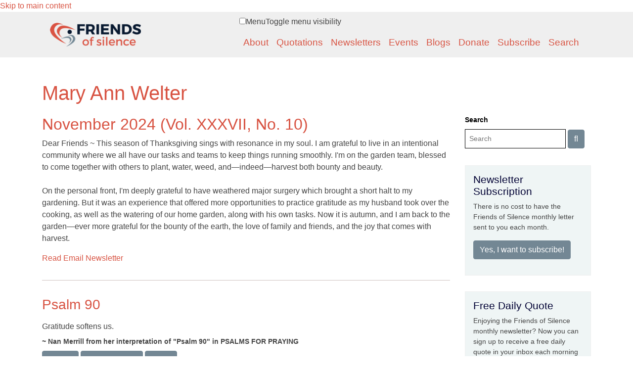

--- FILE ---
content_type: text/html; charset=utf-8
request_url: https://friendsofsilence.net/quote/author/mary-ann-welter
body_size: 220519
content:
<!DOCTYPE html>
<html lang="en" dir="ltr">
  <head>
    <meta charset="utf-8" />
<link rel="preconnect" href="https://www.google-analytics.com" crossorigin="crossorigin" />
<link rel="shortcut icon" href="https://friendsofsilence.net/themes/msbootstrap/favicon.ico" type="image/vnd.microsoft.icon" />
<link rel="alternate" type="application/rss+xml" title="RSS - Mary Ann Welter" href="https://friendsofsilence.net/taxonomy/term/4379/feed" />
<meta name="viewport" content="width=device-width, initial-scale=1" />
<link rel="canonical" href="https://friendsofsilence.net/quote/author/mary-ann-welter" />
<meta name="Generator" content="Backdrop CMS 1 (https://backdropcms.org)" />
    <title>Mary Ann Welter | Friends of Silence</title>
    <link rel="apple-touch-icon" sizes="57x57" href="/themes/msbootstrap/images/favicons/apple-icon-57x57.png">
    <link rel="apple-touch-icon" sizes="60x60" href="/themes/msbootstrap/images/favicons/apple-icon-60x60.png">
    <link rel="apple-touch-icon" sizes="72x72" href="/themes/msbootstrap/images/favicons/apple-icon-72x72.png">
    <link rel="apple-touch-icon" sizes="76x76" href="/themes/msbootstrap/images/favicons/apple-icon-76x76.png">
    <link rel="apple-touch-icon" sizes="114x114" href="/themes/msbootstrap/images/favicons/apple-icon-114x114.png">
    <link rel="apple-touch-icon" sizes="120x120" href="/themes/msbootstrap/images/favicons/apple-icon-120x120.png">
    <link rel="apple-touch-icon" sizes="144x144" href="/themes/msbootstrap/images/favicons/apple-icon-144x144.png">
    <link rel="apple-touch-icon" sizes="152x152" href="/themes/msbootstrap/images/favicons/apple-icon-152x152.png">
    <link rel="apple-touch-icon" sizes="180x180" href="/themes/msbootstrap/images/favicons/apple-icon-180x180.png">
    <link rel="icon" type="image/png" sizes="192x192"  href="/themes/msbootstrap/images/favicons/android-icon-192x192.png">
    <link rel="icon" type="image/png" sizes="32x32" href="/themes/msbootstrap/images/favicons/favicon-32x32.png">
    <link rel="icon" type="image/png" sizes="96x96" href="/themes/msbootstrap/images/favicons/favicon-96x96.png">
    <link rel="icon" type="image/png" sizes="16x16" href="/themes/msbootstrap/images/favicons/favicon-16x16.png">
    <link rel="manifest" href="/themes/msbootstrap/images/favicons/manifest.json">
    <meta name="msapplication-TileColor" content="#ffffff">
    <meta name="msapplication-TileImage" content="/themes/msbootstrap/images/favicons/ms-icon-144x144.png">
    <meta name="theme-color" content="#ffffff">
    <script src="https://kit.fontawesome.com/db264f098f.js" crossorigin="anonymous"></script>
    <!-- Begin Constant Contact Active Forms -->
    <script> var _ctct_m = "d79d249b455ffc76b75cd962a8c5ccd6"; </script>
    <script id="signupScript" src="//static.ctctcdn.com/js/signup-form-widget/current/signup-form-widget.min.js" async defer></script>
    <!-- End Constant Contact Active Forms -->
    <style media="all">
@import url("https://friendsofsilence.net/core/misc/normalize.css?t605w8");
@import url("https://friendsofsilence.net/core/modules/system/css/system.css?t605w8");
@import url("https://friendsofsilence.net/core/modules/system/css/system.theme.css?t605w8");
@import url("https://friendsofsilence.net/core/modules/system/css/messages.theme.css?t605w8");
</style>
<style media="all">
@import url("https://friendsofsilence.net/core/modules/layout/css/grid-flexbox.css?t605w8");
</style>
<style media="all">
@import url("https://friendsofsilence.net/core/modules/date/css/date.css?t605w8");
@import url("https://friendsofsilence.net/core/modules/field/css/field.css?t605w8");
@import url("https://friendsofsilence.net/core/modules/user/css/user.css?t605w8");
@import url("https://friendsofsilence.net/core/modules/views/css/views.css?t605w8");
@import url("https://friendsofsilence.net/modules/rules/rules.css?t605w8");
</style>
<style media="all">
@import url("https://friendsofsilence.net/core/modules/taxonomy/css/taxonomy.css?t605w8");
@import url("https://friendsofsilence.net/core/modules/system/css/menu-dropdown.theme.css?t605w8");
@import url("https://friendsofsilence.net/core/modules/system/css/menu-toggle.theme.css?t605w8");
</style>
<style media="all">
@import url("https://friendsofsilence.net/themes/msbootstrap/css/msbootstrap.css?t605w8");
@import url("https://friendsofsilence.net/themes/msbootstrap/css/jquery-backToTop.min.css?t605w8");
</style>
<style media="screen">
@import url("https://friendsofsilence.net/core/misc/smartmenus/css/sm-core-css.css?t605w8");
</style>
<style media="all">
@import url("https://friendsofsilence.net/files/css_injector/css_injector_4.css?t605w8");
@import url("https://friendsofsilence.net/files/css_injector/css_injector_10.css?t605w8");
@import url("https://friendsofsilence.net/files/css_injector/css_injector_11.css?t605w8");
@import url("https://friendsofsilence.net/files/css_injector/css_injector_12.css?t605w8");
@import url("https://friendsofsilence.net/files/css_injector/css_injector_13.css?t605w8");
@import url("https://friendsofsilence.net/files/css_injector/css_injector_15.css?t605w8");
@import url("https://friendsofsilence.net/files/css_injector/css_injector_17.css?t605w8");
@import url("https://friendsofsilence.net/files/css_injector/css_injector_19.css?t605w8");
@import url("https://friendsofsilence.net/files/css_injector/css_injector_20.css?t605w8");
@import url("https://friendsofsilence.net/files/css_injector/css_injector_21.css?t605w8");
@import url("https://friendsofsilence.net/files/css_injector/css_injector_22.css?t605w8");
@import url("https://friendsofsilence.net/files/css_injector/css_injector_24.css?t605w8");
@import url("https://friendsofsilence.net/files/css_injector/css_injector_26.css?t605w8");
</style>
    <script>window.Backdrop = {settings: {"basePath":"\/","pathPrefix":"","drupalCompatibility":true,"ajaxPageState":{"theme":"msbootstrap","theme_token":"GPxN22qL_ezKWl7oJrY2s1DPiMbM4tWQ5GK5YAHjkAg","css":{"core\/misc\/normalize.css":1,"core\/modules\/system\/css\/system.css":1,"core\/modules\/system\/css\/system.theme.css":1,"core\/modules\/system\/css\/messages.theme.css":1,"core\/modules\/layout\/css\/grid-flexbox.css":1,"core\/modules\/date\/css\/date.css":1,"core\/modules\/field\/css\/field.css":1,"core\/modules\/search\/search.theme.css":1,"core\/modules\/user\/css\/user.css":1,"core\/modules\/views\/css\/views.css":1,"modules\/rules\/rules.css":1,"layouts\/fos\/fos.css":1,"core\/modules\/taxonomy\/css\/taxonomy.css":1,"core\/modules\/system\/css\/menu-dropdown.theme.css":1,"core\/modules\/system\/css\/menu-toggle.theme.css":1,"themes\/msbootstrap\/css\/msbootstrap.css":1,"themes\/msbootstrap\/css\/jquery-backToTop.min.css":1,"core\/misc\/smartmenus\/css\/sm-core-css.css":1,"public:\/\/css_injector\/css_injector_4.css":1,"public:\/\/css_injector\/css_injector_10.css":1,"public:\/\/css_injector\/css_injector_11.css":1,"public:\/\/css_injector\/css_injector_12.css":1,"public:\/\/css_injector\/css_injector_13.css":1,"public:\/\/css_injector\/css_injector_15.css":1,"public:\/\/css_injector\/css_injector_17.css":1,"public:\/\/css_injector\/css_injector_19.css":1,"public:\/\/css_injector\/css_injector_20.css":1,"public:\/\/css_injector\/css_injector_21.css":1,"public:\/\/css_injector\/css_injector_22.css":1,"public:\/\/css_injector\/css_injector_24.css":1,"public:\/\/css_injector\/css_injector_26.css":1},"js":{"core\/misc\/jquery.1.12.js":1,"core\/misc\/jquery-extend-3.4.0.js":1,"core\/misc\/jquery-html-prefilter-3.5.0.js":1,"core\/misc\/jquery.once.js":1,"core\/misc\/backdrop.js":1,"core\/modules\/layout\/js\/grid-fallback.js":1,"core\/misc\/smartmenus\/jquery.smartmenus.js":1,"core\/misc\/smartmenus\/addons\/keyboard\/jquery.smartmenus.keyboard.js":1,"core\/misc\/form.js":1,"core\/modules\/system\/js\/menus.js":1,"modules\/googleanalytics\/js\/googleanalytics.js":1,"https:\/\/www.googletagmanager.com\/gtag\/js?id=G-RK622HJEQ0":1,"0":1,"themes\/msbootstrap\/js\/bootstrap.min.js":1,"themes\/msbootstrap\/js\/app.min.js":1,"themes\/msbootstrap\/js\/jquery-backToTop.min.js":1}},"urlIsAjaxTrusted":{"\/quote\/author\/mary-ann-welter":true},"googleanalytics":{"account":["G-RK622HJEQ0"],"trackOutbound":true,"trackMailto":true,"trackDownload":true,"trackDownloadExtensions":"7z|aac|arc|arj|asf|asx|avi|bin|csv|doc|exe|flv|gif|gz|gzip|hqx|jar|jpe?g|js|mp(2|3|4|e?g)|mov(ie)?|msi|msp|pdf|phps|png|ppt|qtm?|ra(m|r)?|sea|sit|tar|tgz|torrent|txt|wav|wma|wmv|wpd|xls|xml|z|zip","trackDomainMode":1}}};</script>
<script src="https://friendsofsilence.net/core/misc/jquery.1.12.js?v=1.12.4"></script>
<script src="https://friendsofsilence.net/core/misc/jquery-extend-3.4.0.js?v=1.12.4"></script>
<script src="https://friendsofsilence.net/core/misc/jquery-html-prefilter-3.5.0.js?v=1.12.4"></script>
<script src="https://friendsofsilence.net/core/misc/jquery.once.js?v=1.2.6"></script>
<script src="https://friendsofsilence.net/core/misc/backdrop.js?v=1.30.2"></script>
<script src="https://friendsofsilence.net/core/modules/layout/js/grid-fallback.js?v=1.30.2"></script>
<script src="https://friendsofsilence.net/core/misc/smartmenus/jquery.smartmenus.js?v=1.0.0"></script>
<script src="https://friendsofsilence.net/core/misc/smartmenus/addons/keyboard/jquery.smartmenus.keyboard.js?v=1.0.0"></script>
<script src="https://friendsofsilence.net/core/misc/form.js?v=1.30.2"></script>
<script src="https://friendsofsilence.net/core/modules/system/js/menus.js?v=1.30.2"></script>
<script src="https://friendsofsilence.net/modules/googleanalytics/js/googleanalytics.js?t605w8"></script>
<script src="https://www.googletagmanager.com/gtag/js?id=G-RK622HJEQ0"></script>
<script>window.dataLayer = window.dataLayer || [];function gtag(){dataLayer.push(arguments)};gtag("js", new Date());gtag("config", "G-RK622HJEQ0", {"cookie_domain":".friendsofsilence.net","anonymize_ip":true});</script>
<script src="https://friendsofsilence.net/themes/msbootstrap/js/bootstrap.min.js?t605w8"></script>
<script src="https://friendsofsilence.net/themes/msbootstrap/js/app.min.js?t605w8"></script>
<script src="https://friendsofsilence.net/themes/msbootstrap/js/jquery-backToTop.min.js?t605w8"></script>
  </head>
  <body class="page">
    <div class="layout--fos layout">
  <div id="skip-link">
    <a href="#main-content" class="element-invisible element-focusable">Skip to main content</a>
  </div>

<div id="main-nav-wrapper">
    <div class="container">
        <nav id="main-nav" class="navbar navbar-expand-lg navbar-dark">
         <!--
         <h1><a class="navbar-brand" href="/">Friends of Silence</a></h1>
         --> 
         <a class="navbar-brand" href="/"><img src="/themes/msbootstrap/images/logo.png" alt="Home" /></a>
          <button class="navbar-toggler" type="button" data-toggle="collapse" data-target="#navbarSupportedContent" aria-controls="navbarSupportedContent" aria-expanded="false" aria-label="Toggle navigation">
            <span class="navbar-toggler-icon"></span>
          </button>
        
          <div class="collapse navbar-collapse" id="navbarSupportedContent">
            <div class="block block-system-main-menu">


<div>
<input id="menu-toggle-state" class="menu-toggle-state element-invisible" type="checkbox" aria-controls="menu-toggle-state" /><label class="menu-toggle-button" for="menu-toggle-state"><span class="menu-toggle-button-icon"></span><span class="menu-toggle-button-text">Menu</span><span class="menu-toggle-assistive-text element-invisible">Toggle menu visibility</span></label><ul class="navbar-nav ml-auto"><li class="nav-item"><a href="/about" class="nav-link">About</a></li>
<li class="nav-item"><a href="/quotations" class="nav-link">Quotations</a></li>
<li class="nav-item"><a href="/newsletters" class="nav-link">Newsletters</a></li>
<li class="nav-item"><a href="/events" class="nav-link">Events</a></li>
<li class="nav-item"><a href="/blog" class="nav-link">Blogs</a></li>
<li class="nav-item"><a href="https://friendsofsilence.net/donate" class="nav-link">Donate</a></li>
<li class="nav-item"><a href="/subscribe" class="nav-link">Subscribe</a></li>
<li class="nav-item"><a href="/search" class="nav-link">Search</a></li>
</ul></div>

</div>
          </div>
    </nav>
    </div>
</div>

  

  <div class="l-wrapper">
    <div class="l-wrapper-inner container container-fluid">

      
      <div class="l-page-title">
        <a id="main-content"></a>
                          <h1 class="page-title">Mary Ann Welter</h1>
                      </div>



      
      
      <div class="l-middle row">
        <main class="l-content col-md-7 col-lg-8 col-xl-9" role="main" aria-label="Main content">
          <div class="term-listing-heading"><section id="taxonomy-term-4379" class="taxonomy-term vocabulary-author">

  
  <div class="content">
      </div>

</section>
</div><article id="node-174300" class="media node node-newsletter promoted sticky view-mode-teaser clearfix">

      

    
    <div class="content">

              <h2><a href="/newsletter/november-2024" rel="bookmark">November 2024 (Vol. XXXVII, No. 10)</a></h2>
        
      <div class="field field-name-body field-type-text-with-summary field-label-hidden"><div class="field-items"><div class="field-item even"><p>Dear Friends ~ This season of Thanksgiving sings with resonance in my soul. I am grateful to live in an intentional community where we all have our tasks and teams to keep things running smoothly. I'm on the garden team, blessed to come together with others to plant, water, weed, and—indeed—harvest both bounty and beauty.<br />
<br />
On the personal front, I'm deeply grateful to have weathered major surgery which brought a short halt to my gardening. But it was an experience that offered more opportunities to practice gratitude as my husband took over the cooking, as well as the watering of our home garden, along with his own tasks. Now it is autumn, and I am back to the garden—ever more grateful for the bounty of the earth, the love of family and friends, and the joy that comes with harvest.<br />
</p></div></div></div><div class="field field-name-field-email-link field-type-link-field field-label-hidden"><div class="field-items"><div class="field-item even"><a href="https://conta.cc/3NrZ8T5" target="_blank">Read Email Newsletter</a></div></div></div><div class="view view-newsletters view-id-newsletters view-display-id-entity_view_1 view-dom-id-ad07cea7b106935ce6c2b3a3a85fd1b1">
      
  
  
  
      <div class="view-content">
        <div class="views-row views-row-1 odd first">
      
  <div class="views-field views-field-title">        <h3 class="field-content"><a href="/quote/2024-11/psalm-90">Psalm 90</a></h3>  </div>  
  <div class="views-field views-field-body">        <div class="field-content">Gratitude softens us.</div>  </div>  
  <div class="views-field views-field-field-quotation-bi-line">        <div class="field-content">~ Nan Merrill from her interpretation of &quot;Psalm 90&quot; in PSALMS FOR PRAYING</div>  </div>  
  <span class="views-field views-field-field-author">        <span class="field-content"><a href="/quote/author/nan-merrill">Nan Merrill</a></span>  </span>  
  <span class="views-field views-field-field-source">        <span class="field-content"><a href="/quote/source/psalms-praying">Psalms For Praying</a></span>  </span>  
  <span class="views-field views-field-field-tags">        <span class="field-content"><a href="/tag/gratitude">gratitude</a></span>  </span>  
  <span class="views-field views-field-field-quotation-amazon">        <span class="field-content"></span>  </span>  </div>
  <div class="views-row views-row-2 even">
      
  <div class="views-field views-field-title">        <h3 class="field-content"><a href="/quote/2024-11/constantly-awakening-new-wonder">Constantly awakening to the new wonder</a></h3>  </div>  
  <div class="views-field views-field-body">        <div class="field-content">Gratitude, therefore, takes nothing for granted, is never unresponsive, is constantly awakening to the new wonder to praise the goodness of God. For the grateful person knows that God is good not by hearsay, but by experience. And that is what makes all the difference.</div>  </div>  
  <div class="views-field views-field-field-quotation-bi-line">        <div class="field-content">~ Thomas Merton in THOUGHTS IN SOLITUDE</div>  </div>  
  <span class="views-field views-field-field-author">        <span class="field-content"><a href="/quote/author/thomas-merton">Thomas Merton</a></span>  </span>  
  <span class="views-field views-field-field-source">        <span class="field-content"><a href="/quote/source/thoughts-solitude">Thoughts In Solitude</a></span>  </span>  
  <span class="views-field views-field-field-tags">        <span class="field-content"><a href="/tag/gratitude">gratitude</a></span>  </span>  
  <span class="views-field views-field-field-quotation-amazon">        <span class="field-content"></span>  </span>  </div>
  <div class="views-row views-row-3 odd">
      
  <div class="views-field views-field-title">        <h3 class="field-content"><a href="/quote/2024-11/each-us-owes-deepest-thanks">Each of us owes the deepest thanks</a></h3>  </div>  
  <div class="views-field views-field-body">        <div class="field-content">Sometimes our light goes out but is blown again into flame by an encounter with another human being. Each of us owes the deepest thanks to those who have rekindled this inner light.</div>  </div>  
  <div class="views-field views-field-field-quotation-bi-line">        <div class="field-content">~ Albert Schweitzer in MEMOIRS OF CHILDHOOD AND YOUTH, translated by Erica Anderson</div>  </div>  
  <span class="views-field views-field-field-author">        <span class="field-content"><a href="/quote/author/albert-schweitzer">Albert Schweitzer</a></span>  </span>  
  <span class="views-field views-field-field-source">        <span class="field-content"><a href="/quote/source/memoirs-childhood-and-youth">MEMOIRS OF CHILDHOOD AND YOUTH</a></span>  </span>  
  <span class="views-field views-field-field-tags">        <span class="field-content"><a href="/tag/gratitude">gratitude</a></span>  </span>  
  <span class="views-field views-field-field-quotation-amazon">        <span class="field-content"></span>  </span>  </div>
  <div class="views-row views-row-4 even">
      
  <div class="views-field views-field-title">        <h3 class="field-content"><a href="/quote/2024-11/generosity-and-kindness-and-style">Generosity and kindness and style</a></h3>  </div>  
  <div class="views-field views-field-body">        <div class="field-content">Every minute of every hour of every day you are making the world, just as you are making yourself, and you might as well do it with generosity and kindness and style.</div>  </div>  
  <div class="views-field views-field-field-quotation-bi-line">        <div class="field-content">~ Rebecca Solnit, from the article &quot;We could be heroes&quot; on theguardian.com</div>  </div>  
  <span class="views-field views-field-field-author">        <span class="field-content"><a href="/quote/author/rebecca-solnit">Rebecca Solnit</a></span>  </span>  
  <span class="views-field views-field-field-tags">        <span class="field-content"><a href="/tag/gratitude">gratitude</a></span>  </span>  
  <span class="views-field views-field-field-quotation-amazon">        <span class="field-content"></span>  </span>  </div>
  <div class="views-row views-row-5 odd">
      
  <div class="views-field views-field-title">        <h3 class="field-content"><a href="/quote/2024-11/mindful">Mindful</a></h3>  </div>  
  <div class="views-field views-field-body">        <div class="field-content">Every day<br />
  I see or hear<br />
    something<br />
      that more or less<br />
kills me<br /> 
 with delight,<br />
   that leaves me<br />
     like a needle<br />
in the haystack<br />
  of light.<br />
    It is what I was born for—<br />
      to look, to listen,<br />
to lose myself<br />
  inside this soft world—<br />
    to instruct myself<br />
      over and over<br />
in joy,<br />
 and acclamation.<br />
   Nor am I talking<br />
     about the exceptional,<br />
the fearful, the dreadful,<br />
  the very extravagant—<br />
    but of the ordinary,<br />
      the common, the very drab,<br />
the daily presentations.<br />
  Oh, good scholar,<br />
     I say to myself,<br />
       how can you help<br />
but grow wise<br />
  with such teachings<br />
    as these—<br />
      the untrimmable light,<br />
of the world,<br />
  the ocean's shine,<br />
    the prayers that are made<br />
      out of grass?</div>  </div>  
  <div class="views-field views-field-field-quotation-bi-line">        <div class="field-content">~ Mary Oliver, &quot;Mindful&quot; in WHY I WAKE EARLY</div>  </div>  
  <span class="views-field views-field-field-author">        <span class="field-content"><a href="/quote/author/mary-oliver">Mary Oliver</a></span>  </span>  
  <span class="views-field views-field-field-source">        <span class="field-content"><a href="/quote/source/why-i-wake-early">Why I Wake Early</a></span>  </span>  
  <span class="views-field views-field-field-tags">        <span class="field-content"><a href="/tag/gratitude">gratitude</a></span>  </span>  
  <span class="views-field views-field-field-quotation-amazon">        <span class="field-content"></span>  </span>  </div>
  <div class="views-row views-row-6 even">
      
  <div class="views-field views-field-title">        <h3 class="field-content"><a href="/quote/2024-11/gratitude">Gratitude</a></h3>  </div>  
  <div class="views-field views-field-body">        <div class="field-content"><p>Gratitude unlocks the fullness of life.<br />
It turns what we have into enough, and more.<br />
It turns denial into acceptance,<br />
chaos to order,<br />
confusion to clarity.</p>
</div>  </div>  
  <div class="views-field views-field-field-quotation-bi-line">        <div class="field-content">~ Melody Beattie, from the poem &quot;Gratitude&quot;</div>  </div>  
  <span class="views-field views-field-field-author">        <span class="field-content"><a href="/quote/author/melody-beattie">Melody Beattie</a></span>  </span>  
  <span class="views-field views-field-field-tags">        <span class="field-content"><a href="/tag/gratitude">gratitude</a></span>  </span>  
  <span class="views-field views-field-field-quotation-amazon">        <span class="field-content"></span>  </span>  </div>
  <div class="views-row views-row-7 odd">
      
  <div class="views-field views-field-title">        <h3 class="field-content"><a href="/quote/2024-11/can-you-see-holiness-those-things">Can you see the holiness in those things</a></h3>  </div>  
  <div class="views-field views-field-body">        <div class="field-content">Can you see the holiness in those things you take for granted—a paved road or a washing machine? If you concentrate on finding what is good in every situation, you will discover that your life will suddenly be filled with gratitude, a feeling that nurtures the soul.</div>  </div>  
  <div class="views-field views-field-field-quotation-bi-line">        <div class="field-content">~ Rabbi Harold Kushner in WHEN BAD THINGS HAPPEN TO GOOD PEOPLE</div>  </div>  
  <span class="views-field views-field-field-author">        <span class="field-content"><a href="/quote/author/rabbi-harold-kushner">Rabbi Harold Kushner</a></span>  </span>  
  <span class="views-field views-field-field-source">        <span class="field-content"><a href="/quote/source/when-bad-things-happen-good-people">WHEN BAD THINGS HAPPEN TO GOOD PEOPLE</a></span>  </span>  
  <span class="views-field views-field-field-tags">        <span class="field-content"><a href="/tag/gratitude">gratitude</a></span>  </span>  
  <span class="views-field views-field-field-quotation-amazon">        <span class="field-content"></span>  </span>  </div>
  <div class="views-row views-row-8 even">
      
  <div class="views-field views-field-title">        <h3 class="field-content"><a href="/quote/2024-11/we-gain-comfort-satisfaction-and-peace">We gain comfort, satisfaction and peace</a></h3>  </div>  
  <div class="views-field views-field-body">        <div class="field-content"><p>We often remember to be grateful for big events, like graduating from university or getting married, but it can be more difficult to feel grateful for the small things we do every day. Reminding yourself that eating a meal, for example, is in itself special and can be very powerful. Your immediate awareness of the food in front of you, combining flavors while removing hunger, is a great way to enjoy gratitude as often as you eat! Another is feeling grateful in the morning for being able to comfortably sleep at night. We gain comfort, satisfaction and peace by practicing mindfulness and gratitude in this repeated fashion.</p>
</div>  </div>  
  <div class="views-field views-field-field-quotation-bi-line">        <div class="field-content">~ Najma Khorrami, from the article &quot;Four Ways to Wire Your Brain for Gratitude&quot; on mindfulness.org</div>  </div>  
  <span class="views-field views-field-field-author">        <span class="field-content"><a href="/quote/author/najma-khorrami">Najma Khorrami</a></span>  </span>  
  <span class="views-field views-field-field-tags">        <span class="field-content"><a href="/tag/gratitude">gratitude</a></span>  </span>  
  <span class="views-field views-field-field-quotation-amazon">        <span class="field-content"></span>  </span>  </div>
  <div class="views-row views-row-9 odd">
      
  <div class="views-field views-field-title">        <h3 class="field-content"><a href="/quote/2024-11/humans-articulate">The humans articulate this</a></h3>  </div>  
  <div class="views-field views-field-body">        <div class="field-content"><p>Everything is here for the same reason, for manifestation and celebration. But the humans articulate this. The others cannot articulate it reflectively. They can be a manifestation, but they cannot reflect on that. Humans can, therefore our role is to be spokespersons for the universe and to appreciate the universe as the context in which the Divine and human meet.</p>
</div>  </div>  
  <div class="views-field views-field-field-quotation-bi-line">        <div class="field-content">~ Thomas Berry</div>  </div>  
  <span class="views-field views-field-field-author">        <span class="field-content"><a href="/quote/author/thomas-berry">Thomas Berry</a></span>  </span>  
  <span class="views-field views-field-field-tags">        <span class="field-content"><a href="/tag/gratitude">gratitude</a></span>  </span>  
  <span class="views-field views-field-field-quotation-amazon">        <span class="field-content"></span>  </span>  </div>
  <div class="views-row views-row-10 even">
      
  <div class="views-field views-field-title">        <h3 class="field-content"><a href="/quote/2024-11/awakening">Awakening</a></h3>  </div>  
  <div class="views-field views-field-body">        <div class="field-content"><p>Awakening in a moment of peace<br />
I give thanks<br />
to the source of all peace<br />
as I set forth<br />
into the day<br />
the birds sing<br />
with new voices<br />
And I listen<br />
with new ears<br />
and give thanks<br />
<br />
nearby<br />
the flower called Angel's Trumpet<br />
blows<br />
in the breeze<br />
and I give thanks<br />
my feet touch the grass<br />
still wet with dew<br />
and I give thanks<br />
<br />
both to my mother earth<br />
for sustaining my steps<br />
and to the seas<br />
cycling once again<br />
to bring forth new life<br />
sun-fire<br />
the dewdrops<br />
become jeweled<br />
with the morning<br />
sun's fire<br />
and I give thanks<br />
<br />
you can see forever<br />
when the vision is clear<br />
in this moment<br />
each moment<br />
<br />
I give thanks</p>
</div>  </div>  
  <div class="views-field views-field-field-quotation-bi-line">        <div class="field-content">~ Harriet Kofalk, from the song &quot;Awakening&quot;</div>  </div>  
  <span class="views-field views-field-field-author">        <span class="field-content"><a href="/quote/author/harriet-kofalk">Harriet Kofalk</a></span>  </span>  
  <span class="views-field views-field-field-tags">        <span class="field-content"><a href="/tag/gratitude">gratitude</a></span>  </span>  
  <span class="views-field views-field-field-quotation-amazon">        <span class="field-content"></span>  </span>  </div>
  <div class="views-row views-row-11 odd">
      
  <div class="views-field views-field-title">        <h3 class="field-content"><a href="/quote/2024-11/psalm-107">Psalm 107</a></h3>  </div>  
  <div class="views-field views-field-body">        <div class="field-content"><p>Oh, give thanks to the Lord, for he is good, for his steadfast love endures forever!</p>
</div>  </div>  
  <div class="views-field views-field-field-quotation-bi-line">        <div class="field-content">~ Psalm 107</div>  </div>  
  <span class="views-field views-field-field-author">        <span class="field-content"></span>  </span>  
  <span class="views-field views-field-field-tags">        <span class="field-content"><a href="/tag/gratitude">gratitude</a></span>  </span>  
  <span class="views-field views-field-field-quotation-amazon">        <span class="field-content"></span>  </span>  </div>
  <div class="views-row views-row-12 even">
      
  <div class="views-field views-field-title">        <h3 class="field-content"><a href="/quote/2024-11/gratitude-can-transform">Gratitude can transform</a></h3>  </div>  
  <div class="views-field views-field-body">        <div class="field-content"><p>Gratitude can transform common days into thanksgivings, turn routine jobs into joy, and change ordinary opportunities into blessings.</p>
</div>  </div>  
  <div class="views-field views-field-field-quotation-bi-line">        <div class="field-content">~ William Arthur Ward</div>  </div>  
  <span class="views-field views-field-field-author">        <span class="field-content"><a href="/quote/author/william-arthur-ward">William Arthur Ward</a></span>  </span>  
  <span class="views-field views-field-field-tags">        <span class="field-content"><a href="/tag/gratitude">gratitude</a></span>  </span>  
  <span class="views-field views-field-field-quotation-amazon">        <span class="field-content"></span>  </span>  </div>
  <div class="views-row views-row-13 odd last">
      
  <div class="views-field views-field-title">        <h3 class="field-content"><a href="/quote/2024-11/gratefulness-has-three-steps">Gratefulness has three steps</a></h3>  </div>  
  <div class="views-field views-field-body">        <div class="field-content"><p>Gratefulness has three steps: not missing the opportunity, appreciating the opportunity, and using or enjoying the opportunity. By this method we come fully alive, full of joy, which is what we are all longing for.</p>
</div>  </div>  
  <div class="views-field views-field-field-quotation-bi-line">        <div class="field-content">~ Brother David Steindl-Rast</div>  </div>  
  <span class="views-field views-field-field-author">        <span class="field-content"><a href="/quote/author/brother-david-steindl-rast">Brother David Steindl-Rast</a></span>  </span>  
  <span class="views-field views-field-field-tags">        <span class="field-content"><a href="/tag/gratitude">gratitude</a></span>  </span>  
  <span class="views-field views-field-field-quotation-amazon">        <span class="field-content"></span>  </span>  </div>
    </div>
  
  
  
  
  
  
</div>     </div>
  </article>
<article id="node-172859" class="media node node-newsletter promoted sticky view-mode-teaser clearfix">

      

    
    <div class="content">

              <h2><a href="/newsletter/february-2024" rel="bookmark">February 2024 (Vol. XXXVII, No. 2)</a></h2>
        
      <div class="field field-name-body field-type-text-with-summary field-label-hidden"><div class="field-items"><div class="field-item even"><p>Dear Friends ~ Warmth sweeps across the globe in its own time, as does the cold. Wet or dry spells make their ecological homes, then ebb away. As I greet you, dear readers, February is inviting winter in all its glory, despite its chilly inconveniences. It's a time to draw in close to the fire, to snuggle up with a good book, or brave the elements, swooping down the slopes, gliding across the ice, building a perfect snow man or woman with young loved ones, or admiring the beauty of transformed terrain.<br />
<br />
In lockstep, another thermometer robs us of any semblance of warmth: wars, school shootings, fear, political wrangling, dangerous gangs, rudeness, and emotional coldness seep slowly into old-fashioned neighborly warmth. Let us pray that sacred warmth will infuse our hearts and hearts across the world.<br />
</p></div></div></div><div class="field field-name-field-email-link field-type-link-field field-label-hidden"><div class="field-items"><div class="field-item even"><a href="https://conta.cc/3O50B28" target="_blank">Read Email Newsletter</a></div></div></div><div class="view view-newsletters view-id-newsletters view-display-id-entity_view_1 view-dom-id-afbfc9111b4b166acec9de9a90808cd5">
      
  
  
  
      <div class="view-content">
        <div class="views-row views-row-1 odd first">
      
  <div class="views-field views-field-title">        <h3 class="field-content"><a href="/quote/2024-02/what-one-do-such-moments">What is one to do with such moments</a></h3>  </div>  
  <div class="views-field views-field-body">        <div class="field-content">What is one to do with such moments, such memories, but cherish them? Who knows what is beyond the known? And if you think that any day the secret of light might come, would you not keep the house of your mind ready? Would you not cleanse your study of all that is cheap, or trivial? Would you not live in continual hope, and pleasure, and excitement?</div>  </div>  
  <div class="views-field views-field-field-quotation-bi-line">        <div class="field-content">~ Mary Oliver in WINTER HOURS: PROSE, PROSE POEMS, AND POEMS</div>  </div>  
  <span class="views-field views-field-field-author">        <span class="field-content"><a href="/quote/author/mary-oliver">Mary Oliver</a></span>  </span>  
  <span class="views-field views-field-field-source">        <span class="field-content"><a href="/quote/source/winter-hours-prose">WINTER HOURS: PROSE</a>, <a href="/quote/source/prose-poems">PROSE POEMS</a>, <a href="/quote/source/and-poems">AND POEMS</a></span>  </span>  
  <span class="views-field views-field-field-tags">        <span class="field-content"><a href="/tag/warmth">warmth</a></span>  </span>  
  <span class="views-field views-field-field-quotation-amazon">        <span class="field-content"></span>  </span>  </div>
  <div class="views-row views-row-2 even">
      
  <div class="views-field views-field-title">        <h3 class="field-content"><a href="/quote/2024-02/winter">In winter</a></h3>  </div>  
  <div class="views-field views-field-body">        <div class="field-content">In seed time learn, in harvest teach, in winter enjoy.</div>  </div>  
  <div class="views-field views-field-field-quotation-bi-line">        <div class="field-content">~ William Blake</div>  </div>  
  <span class="views-field views-field-field-author">        <span class="field-content"><a href="/quote/author/william-blake">William Blake</a></span>  </span>  
  <span class="views-field views-field-field-tags">        <span class="field-content"><a href="/tag/warmth">warmth</a></span>  </span>  
  <span class="views-field views-field-field-quotation-amazon">        <span class="field-content"></span>  </span>  </div>
  <div class="views-row views-row-3 odd">
      
  <div class="views-field views-field-title">        <h3 class="field-content"><a href="/quote/2024-02/depth-winter">In the depth of winter</a></h3>  </div>  
  <div class="views-field views-field-body">        <div class="field-content"><p>In the depth of winter, I finally learned that there was in me an invincible summer.</p>
</div>  </div>  
  <div class="views-field views-field-field-quotation-bi-line">        <div class="field-content">~ Albert Camus</div>  </div>  
  <span class="views-field views-field-field-author">        <span class="field-content"><a href="/quote/author/albert-camus">Albert Camus</a></span>  </span>  
  <span class="views-field views-field-field-tags">        <span class="field-content"><a href="/tag/warmth">warmth</a></span>  </span>  
  <span class="views-field views-field-field-quotation-amazon">        <span class="field-content"></span>  </span>  </div>
  <div class="views-row views-row-4 even">
      
  <div class="views-field views-field-title">        <h3 class="field-content"><a href="/quote/2024-02/no-winter-lasts-forever">No winter lasts forever</a></h3>  </div>  
  <div class="views-field views-field-body">        <div class="field-content">No winter lasts forever, no spring skips its turn.</div>  </div>  
  <div class="views-field views-field-field-quotation-bi-line">        <div class="field-content">~ Hal Borland</div>  </div>  
  <span class="views-field views-field-field-author">        <span class="field-content"><a href="/quote/author/hal-borland">Hal Borland</a></span>  </span>  
  <span class="views-field views-field-field-tags">        <span class="field-content"><a href="/tag/warmth">warmth</a></span>  </span>  
  <span class="views-field views-field-field-quotation-amazon">        <span class="field-content"></span>  </span>  </div>
  <div class="views-row views-row-5 odd">
      
  <div class="views-field views-field-title">        <h3 class="field-content"><a href="/quote/2024-02/lessons-faith-and-beauty">Lessons of faith and beauty </a></h3>  </div>  
  <div class="views-field views-field-body">        <div class="field-content">How many lessons of faith and beauty we should lose if there were no winter.</div>  </div>  
  <div class="views-field views-field-field-quotation-bi-line">        <div class="field-content">~ Thomas Wentworth Higginson</div>  </div>  
  <span class="views-field views-field-field-author">        <span class="field-content"><a href="/quote/author/thomas-wentworth-higginson">Thomas Wentworth Higginson</a></span>  </span>  
  <span class="views-field views-field-field-tags">        <span class="field-content"><a href="/tag/warmth">warmth</a></span>  </span>  
  <span class="views-field views-field-field-quotation-amazon">        <span class="field-content"></span>  </span>  </div>
  <div class="views-row views-row-6 even">
      
  <div class="views-field views-field-title">        <h3 class="field-content"><a href="/quote/2024-02/winter-not-death-life-cycle">Winter is not the death of the life cycle</a></h3>  </div>  
  <div class="views-field views-field-body">        <div class="field-content"><p>Plants and animals don't fight the winter; they don't pretend it's not happening and attempt to carry on living the same lives that they lived in the summer. They prepare. They adapt. They perform extraordinary acts of metamorphosis to get them through. Winter is a time of withdrawing from the world, maximising scant resources, carrying out acts of brutal efficiency and vanishing from sight; but that's where the transformation occurs. Winter is not the death of the life cycle, but its crucible.</p>
</div>  </div>  
  <div class="views-field views-field-field-quotation-bi-line">        <div class="field-content">~ Katherine May in WINTERING: THE POWER OF REST AND RETREAT IN DIFFICULT TIMES</div>  </div>  
  <span class="views-field views-field-field-author">        <span class="field-content"><a href="/quote/author/katherine-may">Katherine May</a></span>  </span>  
  <span class="views-field views-field-field-source">        <span class="field-content"><a href="/quote/source/wintering-power-rest-and-retreat-difficult-times">WINTERING: THE POWER OF REST AND RETREAT IN DIFFICULT TIMES</a></span>  </span>  
  <span class="views-field views-field-field-tags">        <span class="field-content"><a href="/tag/warmth">warmth</a></span>  </span>  
  <span class="views-field views-field-field-quotation-amazon">        <span class="field-content"></span>  </span>  </div>
  <div class="views-row views-row-7 odd">
      
  <div class="views-field views-field-title">        <h3 class="field-content"><a href="/quote/2024-02/winter-trees">Winter Trees</a></h3>  </div>  
  <div class="views-field views-field-body">        <div class="field-content"><p>All the complicated details<br />
of the attiring and<br />
the disattiring are completed!<br />
A liquid moon<br />
moves gently among<br />
the long branches.<br />
Thus having prepared their buds<br />
against a sure winter<br />
the wise trees<br />
stand sleeping in it.</p>
</div>  </div>  
  <div class="views-field views-field-field-quotation-bi-line">        <div class="field-content">~ William Carlos William, &quot;Winter Trees&quot; in SOUR GRAPES: A BOOK OF POEMS</div>  </div>  
  <span class="views-field views-field-field-author">        <span class="field-content"><a href="/quote/author/william-carlos-william">William Carlos William</a></span>  </span>  
  <span class="views-field views-field-field-source">        <span class="field-content"><a href="/quote/source/sour-grapes-book-poems">SOUR GRAPES: A BOOK OF POEMS</a></span>  </span>  
  <span class="views-field views-field-field-tags">        <span class="field-content"><a href="/tag/warmth">warmth</a></span>  </span>  
  <span class="views-field views-field-field-quotation-amazon">        <span class="field-content"></span>  </span>  </div>
  <div class="views-row views-row-8 even">
      
  <div class="views-field views-field-title">        <h3 class="field-content"><a href="/quote/2024-02/keep-me-warm-place-your-heart">Keep me in the warm place of your heart</a></h3>  </div>  
  <div class="views-field views-field-body">        <div class="field-content">Keep me in the warm place of your heart where all the good dreams, memories and duas (supplications) are stored.</div>  </div>  
  <div class="views-field views-field-field-quotation-bi-line">        <div class="field-content">~ Islamic Quotes: Bayhaqi, al-Sunan, 4:294</div>  </div>  
  <span class="views-field views-field-field-author">        <span class="field-content"></span>  </span>  
  <span class="views-field views-field-field-tags">        <span class="field-content"><a href="/tag/warmth">warmth</a></span>  </span>  
  <span class="views-field views-field-field-quotation-amazon">        <span class="field-content"></span>  </span>  </div>
  <div class="views-row views-row-9 odd">
      
  <div class="views-field views-field-title">        <h3 class="field-content"><a href="/quote/2024-02/every-winter">Every winter</a></h3>  </div>  
  <div class="views-field views-field-body">        <div class="field-content">Every winter has its spring.</div>  </div>  
  <div class="views-field views-field-field-quotation-bi-line">        <div class="field-content">~ H. Tuttle</div>  </div>  
  <span class="views-field views-field-field-author">        <span class="field-content"><a href="/quote/author/h-tuttle">H. Tuttle</a></span>  </span>  
  <span class="views-field views-field-field-tags">        <span class="field-content"><a href="/tag/warmth">warmth</a></span>  </span>  
  <span class="views-field views-field-field-quotation-amazon">        <span class="field-content"></span>  </span>  </div>
  <div class="views-row views-row-10 even">
      
  <div class="views-field views-field-title">        <h3 class="field-content"><a href="/quote/2024-02/it-better-prayer">It is better in prayer</a></h3>  </div>  
  <div class="views-field views-field-body">        <div class="field-content">It is better in prayer to have a heart without words than to have words without a heart.</div>  </div>  
  <div class="views-field views-field-field-quotation-bi-line">        <div class="field-content">~ Mohandas K. Ghandi</div>  </div>  
  <span class="views-field views-field-field-author">        <span class="field-content"><a href="/quote/author/mohandas-k-ghandi">Mohandas K. Ghandi</a></span>  </span>  
  <span class="views-field views-field-field-tags">        <span class="field-content"><a href="/tag/warmth">warmth</a></span>  </span>  
  <span class="views-field views-field-field-quotation-amazon">        <span class="field-content"></span>  </span>  </div>
  <div class="views-row views-row-11 odd">
      
  <div class="views-field views-field-title">        <h3 class="field-content"><a href="/quote/2024-02/crack">The Crack</a></h3>  </div>  
  <div class="views-field views-field-body">        <div class="field-content">While snow fell carelessly<br />
floating indifferent in eddies of<br />
rooftop air, circling the black<br />
chimney-cowls,<br /><br />

a spring night entered<br />
my mind through the tight-closed window,<br />
wearing<br /><br />

a loose Russian shirt of<br />
light silk.<br />
                For this, then,<br />
that slanting<br />
line was left, that crack, the pane<br />
never replaced.</div>  </div>  
  <div class="views-field views-field-field-quotation-bi-line">        <div class="field-content">~ Denise Levertov, &quot;The Crack&quot; in THE COLLECTED POEMS OF DENISE LEVERTOV</div>  </div>  
  <span class="views-field views-field-field-author">        <span class="field-content"><a href="/quote/author/denise-levertov">Denise Levertov</a></span>  </span>  
  <span class="views-field views-field-field-source">        <span class="field-content"><a href="/quote/source/collected-poems-denise-levertov">THE COLLECTED POEMS OF DENISE LEVERTOV</a></span>  </span>  
  <span class="views-field views-field-field-tags">        <span class="field-content"><a href="/tag/warmth">warmth</a></span>  </span>  
  <span class="views-field views-field-field-quotation-amazon">        <span class="field-content"></span>  </span>  </div>
  <div class="views-row views-row-12 even">
      
  <div class="views-field views-field-title">        <h3 class="field-content"><a href="/quote/2024-02/rain-and-snow-come-down-heaven">As the rain and the snow come down from heaven</a></h3>  </div>  
  <div class="views-field views-field-body">        <div class="field-content">As the rain and the snow come down from heaven, and do not return to it without watering the earth and making it bud and flourish so that it yields seed for the sower and bread for the eater. So is my word that it goes out from my mouth: It will not return to me empty, but will accomplish what I desire and achieve the purpose for which I sent it.</div>  </div>  
  <div class="views-field views-field-field-quotation-bi-line">        <div class="field-content">~ Isaiah 55:10</div>  </div>  
  <span class="views-field views-field-field-author">        <span class="field-content"></span>  </span>  
  <span class="views-field views-field-field-tags">        <span class="field-content"><a href="/tag/warmth">warmth</a></span>  </span>  
  <span class="views-field views-field-field-quotation-amazon">        <span class="field-content"></span>  </span>  </div>
  <div class="views-row views-row-13 odd">
      
  <div class="views-field views-field-title">        <h3 class="field-content"><a href="/quote/2024-02/when-it-snows">When it snows</a></h3>  </div>  
  <div class="views-field views-field-body">        <div class="field-content">When it snows she has no fear for her household; for all of them are clothed in scarlet wool.</div>  </div>  
  <div class="views-field views-field-field-quotation-bi-line">        <div class="field-content">~ Proverbs 31:21</div>  </div>  
  <span class="views-field views-field-field-author">        <span class="field-content"></span>  </span>  
  <span class="views-field views-field-field-tags">        <span class="field-content"><a href="/tag/warmth">warmth</a></span>  </span>  
  <span class="views-field views-field-field-quotation-amazon">        <span class="field-content"></span>  </span>  </div>
  <div class="views-row views-row-14 even">
      
  <div class="views-field views-field-title">        <h3 class="field-content"><a href="/quote/2024-02/god-provides">God provides</a></h3>  </div>  
  <div class="views-field views-field-body">        <div class="field-content">There is not a creature on earth but God provides its sustenance.</div>  </div>  
  <div class="views-field views-field-field-quotation-bi-line">        <div class="field-content">~ The Holy Qur&#039;an 11:16</div>  </div>  
  <span class="views-field views-field-field-author">        <span class="field-content"></span>  </span>  
  <span class="views-field views-field-field-tags">        <span class="field-content"><a href="/tag/warmth">warmth</a></span>  </span>  
  <span class="views-field views-field-field-quotation-amazon">        <span class="field-content"></span>  </span>  </div>
  <div class="views-row views-row-15 odd last">
      
  <div class="views-field views-field-title">        <h3 class="field-content"><a href="/quote/2024-02/psalm-147">Psalm 147</a></h3>  </div>  
  <div class="views-field views-field-body">        <div class="field-content"><p>Praise the Beloved, Heart of all hearts!<br />
We are blessed as we sing praises<br />
To the Beloved<br />
For as we give ourselves in love,<br />
So we receive love.<br />
The Beloved abides in our heart,<br />
In every open heart that<br />
Welcomes Love...Yes, the Divine word<br />
is written on every heart-scroll,<br />
a guide to pilgrims along the way.</p>
</div>  </div>  
  <div class="views-field views-field-field-quotation-bi-line">        <div class="field-content">~ Nan Merrill, from her interpretation of &quot;Psalm 147&quot; in PSALMS FOR PRAYING</div>  </div>  
  <span class="views-field views-field-field-author">        <span class="field-content"><a href="/quote/author/nan-merrill">Nan Merrill</a></span>  </span>  
  <span class="views-field views-field-field-source">        <span class="field-content"><a href="/quote/source/psalms-praying">Psalms For Praying</a></span>  </span>  
  <span class="views-field views-field-field-tags">        <span class="field-content"><a href="/tag/warmth">warmth</a></span>  </span>  
  <span class="views-field views-field-field-quotation-amazon">        <span class="field-content"></span>  </span>  </div>
    </div>
  
  
  
  
  
  
</div>     </div>
  </article>
<article id="node-171814" class="media node node-newsletter promoted sticky view-mode-teaser clearfix">

      

    
    <div class="content">

              <h2><a href="/newsletter/september-2023" rel="bookmark">September 2023 (Vol. XXXVI, No. 8)</a></h2>
        
      <div class="field field-name-body field-type-text-with-summary field-label-hidden"><div class="field-items"><div class="field-item even"><p>Dear Friends ~ It always seems to me that September invites us to things new. My grandchildren have been back at school for two weeks now, but when I was their age, September, just after Labor Day weekend in the U.S, announced the "New Year": new books, new teachers, a world of new ideas. All leading hopefully to learning, understanding, and perhaps gaining some clarity. I'm still drawn to that search for clarity — not in math or science — but in life amidst this cosmos.<br />
</p></div></div></div><div class="field field-name-field-email-link field-type-link-field field-label-hidden"><div class="field-items"><div class="field-item even"><a href="https://conta.cc/3OQest2" target="_blank">Read Email Newsletter</a></div></div></div><div class="view view-newsletters view-id-newsletters view-display-id-entity_view_1 view-dom-id-fdfe2f2f7dceec3ccf9e5dedbb965825">
      
  
  
  
      <div class="view-content">
        <div class="views-row views-row-1 odd first">
      
  <div class="views-field views-field-title">        <h3 class="field-content"><a href="/quote/2023-09/september-sun">This September sun</a></h3>  </div>  
  <div class="views-field views-field-body">        <div class="field-content">Happily we bask in this September sun which illuminates all creatures.</div>  </div>  
  <div class="views-field views-field-field-quotation-bi-line">        <div class="field-content">~ Henry David Thoreau in AUTUMN: FROM THE JOURNAL OF HENRY D. THOREAU</div>  </div>  
  <span class="views-field views-field-field-author">        <span class="field-content"><a href="/quote/author/henry-david-thoreau">Henry David Thoreau</a></span>  </span>  
  <span class="views-field views-field-field-source">        <span class="field-content"><a href="/quote/source/autumn-journal-henry-d-thoreau">AUTUMN: FROM THE JOURNAL OF HENRY D. THOREAU</a></span>  </span>  
  <span class="views-field views-field-field-tags">        <span class="field-content"><a href="/tag/clarity">clarity</a></span>  </span>  
  <span class="views-field views-field-field-quotation-amazon">        <span class="field-content"></span>  </span>  </div>
  <div class="views-row views-row-2 even">
      
  <div class="views-field views-field-title">        <h3 class="field-content"><a href="/quote/2023-09/autumnal-beginning">That autumnal beginning</a></h3>  </div>  
  <div class="views-field views-field-body">        <div class="field-content">Another fall, another turned page: was something of jubilee in that autumnal beginning as if last year's mistakes had been wiped clean by summer?</div>  </div>  
  <div class="views-field views-field-field-quotation-bi-line">        <div class="field-content">~ Wallace Stegner in ANGLE OF REPOSE</div>  </div>  
  <span class="views-field views-field-field-author">        <span class="field-content"><a href="/quote/author/wallace-stegner">Wallace Stegner</a></span>  </span>  
  <span class="views-field views-field-field-source">        <span class="field-content"><a href="/quote/source/angle-repose">ANGLE OF REPOSE</a></span>  </span>  
  <span class="views-field views-field-field-tags">        <span class="field-content"><a href="/tag/clarity">clarity</a></span>  </span>  
  <span class="views-field views-field-field-quotation-amazon">        <span class="field-content"></span>  </span>  </div>
  <div class="views-row views-row-3 odd">
      
  <div class="views-field views-field-title">        <h3 class="field-content"><a href="/quote/2023-09/pulse-morning">On The Pulse of Morning</a></h3>  </div>  
  <div class="views-field views-field-body">        <div class="field-content">Lift up your eyes upon<br />
This day breaking for you.<br />
Give birth again<br />
To the dream.</div>  </div>  
  <div class="views-field views-field-field-quotation-bi-line">        <div class="field-content">~ Maya Angelou from &quot;On The Pulse of Morning&quot; in ON THE PULSE OF MORNING</div>  </div>  
  <span class="views-field views-field-field-author">        <span class="field-content"><a href="/quote/author/maya-angelou">Maya Angelou</a></span>  </span>  
  <span class="views-field views-field-field-source">        <span class="field-content"><a href="/quote/source/pulse-morning">ON THE PULSE OF MORNING</a></span>  </span>  
  <span class="views-field views-field-field-tags">        <span class="field-content"><a href="/tag/clarity">clarity</a></span>  </span>  
  <span class="views-field views-field-field-quotation-amazon">        <span class="field-content"></span>  </span>  </div>
  <div class="views-row views-row-4 even">
      
  <div class="views-field views-field-title">        <h3 class="field-content"><a href="/quote/2023-09/solitude-confirms-my-call-solitude">This solitude confirms my call to solitude.</a></h3>  </div>  
  <div class="views-field views-field-body">        <div class="field-content"><p>Out here in the woods I can think of nothing except God. It is not so much that I think of [God] as I am aware of [God] as I am of the sun and the clouds and the blue sky and the thin cedar trees...engulfed in the simple and lucid actuality of the afternoon — I mean God's afternoon — this sacramental moment of time when the shadows will get longer and longer and one small bird sings quietly in the cedars, one car goes by in the remote distance, and the oak leaves move in the wind.<br />
<br />
High up in the summer sky I watch the silent flight of a vulture, and the day goes by in prayer. This solitude confirms my call to solitude. The more I'm in it, the more I love it.</p>
</div>  </div>  
  <div class="views-field views-field-field-quotation-bi-line">        <div class="field-content">~ Thomas Merton in DIALOGUES WITH SILENCE</div>  </div>  
  <span class="views-field views-field-field-author">        <span class="field-content"><a href="/quote/author/thomas-merton">Thomas Merton</a></span>  </span>  
  <span class="views-field views-field-field-source">        <span class="field-content"><a href="/quote/source/dialogues-silence">DIALOGUES WITH SILENCE</a></span>  </span>  
  <span class="views-field views-field-field-tags">        <span class="field-content"><a href="/tag/clarity">clarity</a></span>  </span>  
  <span class="views-field views-field-field-quotation-amazon">        <span class="field-content"></span>  </span>  </div>
  <div class="views-row views-row-5 odd">
      
  <div class="views-field views-field-title">        <h3 class="field-content"><a href="/quote/2023-09/i-will-love-light">I will love the light</a></h3>  </div>  
  <div class="views-field views-field-body">        <div class="field-content">I will love the light for it shows me the way, yet I will endure the darkness because it shows me the stars.</div>  </div>  
  <div class="views-field views-field-field-quotation-bi-line">        <div class="field-content">~ Og Mandino in THE GREATEST SALESMAN IN THE WORLD</div>  </div>  
  <span class="views-field views-field-field-author">        <span class="field-content"><a href="/quote/author/og-mandino">Og Mandino</a></span>  </span>  
  <span class="views-field views-field-field-source">        <span class="field-content"><a href="/quote/source/greatest-salesman-world">THE GREATEST SALESMAN IN THE WORLD</a></span>  </span>  
  <span class="views-field views-field-field-tags">        <span class="field-content"><a href="/tag/clarity">clarity</a></span>  </span>  
  <span class="views-field views-field-field-quotation-amazon">        <span class="field-content"></span>  </span>  </div>
  <div class="views-row views-row-6 even">
      
  <div class="views-field views-field-title">        <h3 class="field-content"><a href="/quote/2023-09/what-clearness">What is Clearness</a></h3>  </div>  
  <div class="views-field views-field-body">        <div class="field-content"><p>Clearness doesn't always mean that things will be easy or comfortable. Sometimes we're given clearness to do hard or painful or scary things. But underneath the discovery of clearness on difficult questions is always the promise of Christ: I will be with you always.</p>
</div>  </div>  
  <div class="views-field views-field-field-quotation-bi-line">        <div class="field-content">~ from &quot;What is Clearness&quot; on the West Richmond Friends Meeting webpage</div>  </div>  
  <span class="views-field views-field-field-author">        <span class="field-content"></span>  </span>  
  <span class="views-field views-field-field-source">        <span class="field-content"><a href="/quote/source/west-richmond-friends-meeting-webpage">West Richmond Friends Meeting webpage</a></span>  </span>  
  <span class="views-field views-field-field-tags">        <span class="field-content"><a href="/tag/clarity">clarity</a></span>  </span>  
  <span class="views-field views-field-field-quotation-amazon">        <span class="field-content"></span>  </span>  </div>
  <div class="views-row views-row-7 odd">
      
  <div class="views-field views-field-title">        <h3 class="field-content"><a href="/quote/2023-09/exercise-togetherness">An exercise in togetherness</a></h3>  </div>  
  <div class="views-field views-field-body">        <div class="field-content">When the clerk calls for silence, I allow myself to get centered. I take a breath. Then I'm able to focus. What's the real issue? What's the real conflict? Am I upset about something? Is there a defect in reasoning somewhere? ... It allows me to wait, maybe even for someone else who may feel a little more clear to speak which is often the most shocking and interesting to me...It's like Wow, we're making progress. It's an exercise in togetherness.</div>  </div>  
  <div class="views-field views-field-field-quotation-bi-line">        <div class="field-content">~ Rob Lippencott, quoted in GOLDEN: THE POWER OF SILENCE IN A WORLD OF NOISE</div>  </div>  
  <span class="views-field views-field-field-author">        <span class="field-content"><a href="/quote/author/rob-lippencott">Rob Lippencott</a></span>  </span>  
  <span class="views-field views-field-field-source">        <span class="field-content"><a href="/quote/source/golden-power-silence-world-noise">Golden: The Power Of Silence In A World Of Noise</a></span>  </span>  
  <span class="views-field views-field-field-tags">        <span class="field-content"><a href="/tag/clarity">clarity</a></span>  </span>  
  <span class="views-field views-field-field-quotation-amazon">        <span class="field-content"></span>  </span>  </div>
  <div class="views-row views-row-8 even">
      
  <div class="views-field views-field-title">        <h3 class="field-content"><a href="/quote/2023-09/psalm-144">Psalm 144</a></h3>  </div>  
  <div class="views-field views-field-body">        <div class="field-content">Let each one be receptive to the<br />
Spirit that inspires<br />
Allowing the will to respond<br />
with action;<br />
And may all judgments and denials<br />
Be released<br />
That our souls are freed to<br />
Serve the Light with joy!<br />
Thus will we recognize oneness with<br />
The Divine Spark dwelling<br />
Within our hearts,<br />
Fanning it to illuminate the way.</div>  </div>  
  <div class="views-field views-field-field-quotation-bi-line">        <div class="field-content">~ Nan Merrill from her interpretation of Psalm 144 in PSALMS FOR PRAYING</div>  </div>  
  <span class="views-field views-field-field-author">        <span class="field-content"><a href="/quote/author/nan-merrill">Nan Merrill</a></span>  </span>  
  <span class="views-field views-field-field-source">        <span class="field-content"><a href="/quote/source/psalms-praying">Psalms For Praying</a></span>  </span>  
  <span class="views-field views-field-field-tags">        <span class="field-content"><a href="/tag/clarity">clarity</a></span>  </span>  
  <span class="views-field views-field-field-quotation-amazon">        <span class="field-content"></span>  </span>  </div>
  <div class="views-row views-row-9 odd">
      
  <div class="views-field views-field-title">        <h3 class="field-content"><a href="/quote/2023-09/lift-your-faces">Lift up your faces</a></h3>  </div>  
  <div class="views-field views-field-body">        <div class="field-content">I, the Rock, I the River,<br />
I the Tree<br />
I am yours—<br />
your passages have been paid.<br />
Lift up your faces,<br />
you have a piercing need<br />
For this bright morning<br />
dawning for you.</div>  </div>  
  <div class="views-field views-field-field-quotation-bi-line">        <div class="field-content">~ Maya Angelou from &quot;On the Pulse of Morning&quot; in ON THE PULSE OF MORNING</div>  </div>  
  <span class="views-field views-field-field-author">        <span class="field-content"><a href="/quote/author/maya-angelou">Maya Angelou</a></span>  </span>  
  <span class="views-field views-field-field-source">        <span class="field-content"><a href="/quote/source/pulse-morning">ON THE PULSE OF MORNING</a></span>  </span>  
  <span class="views-field views-field-field-tags">        <span class="field-content"><a href="/tag/clarity">clarity</a></span>  </span>  
  <span class="views-field views-field-field-quotation-amazon">        <span class="field-content"></span>  </span>  </div>
  <div class="views-row views-row-10 even">
      
  <div class="views-field views-field-title">        <h3 class="field-content"><a href="/quote/2023-09/beannacht-josie">Beannacht: For Josie</a></h3>  </div>  
  <div class="views-field views-field-body">        <div class="field-content"><p>On the day when<br />
the weight deadens<br />
on your shoulders<br />
and you stumble,<br />
may the clay dance<br />
to balance you.<br />
And when your eyes<br />
freeze behind<br />
the grey window<br />
and the ghost of loss<br />
gets into you,<br />
may a flock of colours,<br />
indigo, red, green<br />
and azure blue,<br />
come to awaken in you<br />
a meadow of delight.<br />
When the canvas frays<br />
in the currach of thought<br />
and a stain of ocean<br />
blackens beneath you,<br />
may there come across the waters<br />
a path of yellow moonlight<br />
to bring you safely home.<br />
May the nourishment of the earth be yours,<br />
may the clarity of light be yours,<br />
may the fluency of the ocean be yours,<br />
may the protection of the ancestors be yours.<br />
And so may a slow<br />
wind work these words<br />
of love around you,<br />
an invisible cloak<br />
to mind your life.</p>
</div>  </div>  
  <div class="views-field views-field-field-quotation-bi-line">        <div class="field-content">~ John O&#039;Donohue, &quot;Beannacht: For Josie&quot; in TO BLESS THE SPACE BETWEEN US</div>  </div>  
  <span class="views-field views-field-field-author">        <span class="field-content"><a href="/quote/author/john-odonohue">John O&#039;Donohue</a></span>  </span>  
  <span class="views-field views-field-field-source">        <span class="field-content"><a href="/quote/source/bless-space-between-us">To Bless The Space Between Us</a></span>  </span>  
  <span class="views-field views-field-field-tags">        <span class="field-content"><a href="/tag/clarity">clarity</a></span>  </span>  
  <span class="views-field views-field-field-quotation-amazon">        <span class="field-content"></span>  </span>  </div>
  <div class="views-row views-row-11 odd">
      
  <div class="views-field views-field-title">        <h3 class="field-content"><a href="/quote/2023-09/every-moment">Every moment</a></h3>  </div>  
  <div class="views-field views-field-body">        <div class="field-content">Every moment of light and dark is a miracle.</div>  </div>  
  <div class="views-field views-field-field-quotation-bi-line">        <div class="field-content">~ Walt Whitman in LEAVES OF GRASS</div>  </div>  
  <span class="views-field views-field-field-author">        <span class="field-content"><a href="/quote/author/walt-whitman">Walt Whitman</a></span>  </span>  
  <span class="views-field views-field-field-source">        <span class="field-content"><a href="/quote/source/leaves-grass">Leaves Of Grass</a></span>  </span>  
  <span class="views-field views-field-field-tags">        <span class="field-content"><a href="/tag/clarity">clarity</a></span>  </span>  
  <span class="views-field views-field-field-quotation-amazon">        <span class="field-content"></span>  </span>  </div>
  <div class="views-row views-row-12 even">
      
  <div class="views-field views-field-title">        <h3 class="field-content"><a href="/quote/2023-09/people-are-stained-glass-windows">People are like stained-glass windows</a></h3>  </div>  
  <div class="views-field views-field-body">        <div class="field-content"><p>People are like stained-glass windows. They sparkle and shine when the sun is out, but when the darkness sets in their true beauty is revealed only if there is light from within.</p>
</div>  </div>  
  <div class="views-field views-field-field-quotation-bi-line">        <div class="field-content">~ Elisabeth Kübler-Ross in ON DEATH AND DYING</div>  </div>  
  <span class="views-field views-field-field-author">        <span class="field-content"><a href="/quote/author/elisabeth-kubler-ross">Elisabeth Kubler-Ross</a></span>  </span>  
  <span class="views-field views-field-field-source">        <span class="field-content"><a href="/quote/source/death-and-dying">ON DEATH AND DYING</a></span>  </span>  
  <span class="views-field views-field-field-tags">        <span class="field-content"><a href="/tag/clarity">clarity</a></span>  </span>  
  <span class="views-field views-field-field-quotation-amazon">        <span class="field-content"></span>  </span>  </div>
  <div class="views-row views-row-13 odd">
      
  <div class="views-field views-field-title">        <h3 class="field-content"><a href="/quote/2023-09/so-shines-good-deed">So shines a good deed</a></h3>  </div>  
  <div class="views-field views-field-body">        <div class="field-content"><p>How far that little candle throws his beams! So shines a good deed in a weary world.</p>
</div>  </div>  
  <div class="views-field views-field-field-quotation-bi-line">        <div class="field-content">~ William Shakespeare in THE MERCHANT OF VENICE</div>  </div>  
  <span class="views-field views-field-field-author">        <span class="field-content"><a href="/quote/author/william-shakespeare">William Shakespeare</a></span>  </span>  
  <span class="views-field views-field-field-source">        <span class="field-content"><a href="/quote/source/merchant-venice">THE MERCHANT OF VENICE</a></span>  </span>  
  <span class="views-field views-field-field-tags">        <span class="field-content"><a href="/tag/clarity">clarity</a></span>  </span>  
  <span class="views-field views-field-field-quotation-amazon">        <span class="field-content"></span>  </span>  </div>
  <div class="views-row views-row-14 even last">
      
  <div class="views-field views-field-title">        <h3 class="field-content"><a href="/quote/2023-07/hill-we-climb">The Hill We Climb</a></h3>  </div>  
  <div class="views-field views-field-body">        <div class="field-content"><p>When the day comes, we step out of the shade, aflame and unafraid.<br />
The new dawn blooms as we free it.<br />
For there is always light,<br />
If only we're brave enough to see it.</p>
</div>  </div>  
  <div class="views-field views-field-field-quotation-bi-line">        <div class="field-content">~ Amanda Gorman from &quot;The Hill We Climb&quot; in THE HILL WE CLIMB</div>  </div>  
  <span class="views-field views-field-field-author">        <span class="field-content"><a href="/quote/author/amanda-gorman">Amanda Gorman</a></span>  </span>  
  <span class="views-field views-field-field-source">        <span class="field-content"><a href="/quote/source/hill-we-climb">The Hill We Climb</a></span>  </span>  
  <span class="views-field views-field-field-tags">        <span class="field-content"><a href="/tag/clarity">clarity</a></span>  </span>  
  <span class="views-field views-field-field-quotation-amazon">        <span class="field-content"></span>  </span>  </div>
    </div>
  
  
  
  
  
  
</div>     </div>
  </article>
<article id="node-136485" class="media node node-newsletter promoted sticky view-mode-teaser clearfix">

      

    
    <div class="content">

              <h2><a href="/newsletter/may-2023" rel="bookmark">May 2023 (Vol. XXXVI, No. 5)</a></h2>
        
      <div class="field field-name-body field-type-text-with-summary field-label-hidden"><div class="field-items"><div class="field-item even"><p>Dear Friends ~ Wherever you are in this world, greetings and thank you for your generous donations helping us bring Nan's letter to you. We warmly invite you to sit comfortably, breathe deeply. Look around and within, up and down, over, under, and out. Notice the diversity before your eyes. There's diversity of vistas and horizons, smells and tastes, and the abundant flora and fauna blanketing this earth. Diversity is immediately apparent, openly offering its manifold and minute gifts. We see it in the flowers, trees, and landscapes. We feel it in music, dress, and cultures the world over. We may seek it in myriad cuisines. We marvel in our crayon boxes of the many skin tones humans inhabit. If we are lucky, we live diversity in our relationships, personal, local, and global. I feel particularly blessed in the diversity of our own family, in which the divine provided five children, all now grown: Asian, African American, three born to us, white Irish and German parents.</p></div></div></div><div class="field field-name-field-email-link field-type-link-field field-label-hidden"><div class="field-items"><div class="field-item even"><a href="https://conta.cc/3ANFTNt" target="_blank">Read Email Newsletter</a></div></div></div><div class="view view-newsletters view-id-newsletters view-display-id-entity_view_1 view-dom-id-cb0772d8601dd0f0ebcc51108480ab09">
      
  
  
  
      <div class="view-content">
        <div class="views-row views-row-1 odd first">
      
  <div class="views-field views-field-title">        <h3 class="field-content"><a href="/quote/2023-05/diversity-magic">Diversity is the magic</a></h3>  </div>  
  <div class="views-field views-field-body">        <div class="field-content"><p>Diversity is the magic. It is the first manifestation, the first beginning of the differentiation of a thing and of simple identity. The greater the diversity, the greater the perfection.</p>
</div>  </div>  
  <div class="views-field views-field-field-quotation-bi-line">        <div class="field-content">~ Thomas Berry in THE DREAM OF THE EARTH</div>  </div>  
  <span class="views-field views-field-field-author">        <span class="field-content"><a href="/quote/author/thomas-berry">Thomas Berry</a></span>  </span>  
  <span class="views-field views-field-field-source">        <span class="field-content"><a href="/quote/source/dream-earth">The Dream Of The Earth</a></span>  </span>  
  <span class="views-field views-field-field-tags">        <span class="field-content"><a href="/tag/diversity">diversity</a></span>  </span>  
  <span class="views-field views-field-field-quotation-amazon">        <span class="field-content"></span>  </span>  </div>
  <div class="views-row views-row-2 even">
      
  <div class="views-field views-field-title">        <h3 class="field-content"><a href="/quote/2023-05/our-ability-reach-unity-diversity">Our ability to reach unity in diversity</a></h3>  </div>  
  <div class="views-field views-field-body">        <div class="field-content"><p>Our ability to reach unity in diversity will be the beauty and the test of our civilization.</p>
</div>  </div>  
  <div class="views-field views-field-field-quotation-bi-line">        <div class="field-content">~ Mahatma Gandhi</div>  </div>  
  <span class="views-field views-field-field-author">        <span class="field-content"><a href="/quote/author/mahatma-gandhi">Mahatma Gandhi</a></span>  </span>  
  <span class="views-field views-field-field-tags">        <span class="field-content"><a href="/tag/diversity">diversity</a></span>  </span>  
  <span class="views-field views-field-field-quotation-amazon">        <span class="field-content"></span>  </span>  </div>
  <div class="views-row views-row-3 odd">
      
  <div class="views-field views-field-title">        <h3 class="field-content"><a href="/quote/2023-05/understanding-different-types-diversity-workplace">Understanding the Different Types of Diversity in the Workplace</a></h3>  </div>  
  <div class="views-field views-field-body">        <div class="field-content"><p>In the modern working world, we define diversity as a concerted effort to accommodate the full spectrum of human experience.</p>
</div>  </div>  
  <div class="views-field views-field-field-quotation-bi-line">        <div class="field-content">~ Blaise Radley from &quot;Understanding the Different Types of Diversity in the Workplace&quot; on the workday.com blog</div>  </div>  
  <span class="views-field views-field-field-author">        <span class="field-content"><a href="/quote/author/blaise-radley">Blaise Radley</a></span>  </span>  
  <span class="views-field views-field-field-source">        <span class="field-content"><a href="/quote/source/workdaycom-blog">Workday.com Blog</a></span>  </span>  
  <span class="views-field views-field-field-tags">        <span class="field-content"><a href="/tag/diversity">diversity</a></span>  </span>  
  <span class="views-field views-field-field-quotation-amazon">        <span class="field-content"></span>  </span>  </div>
  <div class="views-row views-row-4 even">
      
  <div class="views-field views-field-title">        <h3 class="field-content"><a href="/quote/2023-05/psalm-148">Psalm 148</a></h3>  </div>  
  <div class="views-field views-field-body">        <div class="field-content"><p>Leaders of the nations and all peoples,<br />
	young and old,<br />
	Give praise! Unite together in all<br />
	your diversity,<br />
	that peace and harmony might<br />
	flourish on earth.</p>
</div>  </div>  
  <div class="views-field views-field-field-quotation-bi-line">        <div class="field-content">~ Nan Merrill from her interpretation of &quot;Psalm 148&quot; in PSALMS FOR PRAYING</div>  </div>  
  <span class="views-field views-field-field-author">        <span class="field-content"><a href="/quote/author/nan-merrill">Nan Merrill</a></span>  </span>  
  <span class="views-field views-field-field-source">        <span class="field-content"><a href="/quote/source/psalms-praying">Psalms For Praying</a></span>  </span>  
  <span class="views-field views-field-field-tags">        <span class="field-content"><a href="/tag/diversity">diversity</a></span>  </span>  
  <span class="views-field views-field-field-quotation-amazon">        <span class="field-content"></span>  </span>  </div>
  <div class="views-row views-row-5 odd">
      
  <div class="views-field views-field-title">        <h3 class="field-content"><a href="/quote/2023-05/one-song">One song</a></h3>  </div>  
  <div class="views-field views-field-body">        <div class="field-content"><p>All religions<br />
	All this singing<br />
	One song</p>
</div>  </div>  
  <div class="views-field views-field-field-quotation-bi-line">        <div class="field-content">~ Rumi in RUMI&#039;S LITTLE BOOK OF THE HEART</div>  </div>  
  <span class="views-field views-field-field-author">        <span class="field-content"><a href="/quote/author/rumi">Rumi</a></span>  </span>  
  <span class="views-field views-field-field-source">        <span class="field-content"><a href="/quote/source/rumis-little-book-heart">Rumi&#039;s Little Book Of The Heart</a></span>  </span>  
  <span class="views-field views-field-field-tags">        <span class="field-content"><a href="/tag/diversity">diversity</a></span>  </span>  
  <span class="views-field views-field-field-quotation-amazon">        <span class="field-content"></span>  </span>  </div>
  <div class="views-row views-row-6 even">
      
  <div class="views-field views-field-title">        <h3 class="field-content"><a href="/quote/2023-05/one-true-thing-we-all-have-common">The one true thing we all have in common</a></h3>  </div>  
  <div class="views-field views-field-body">        <div class="field-content"><p>Diversity is the one true thing we all have in common... Celebrate it every day.</p>
</div>  </div>  
  <div class="views-field views-field-field-quotation-bi-line">        <div class="field-content">~ Winston Churchill</div>  </div>  
  <span class="views-field views-field-field-author">        <span class="field-content"><a href="/quote/author/winston-churchill">Winston Churchill</a></span>  </span>  
  <span class="views-field views-field-field-tags">        <span class="field-content"><a href="/tag/diversity">diversity</a></span>  </span>  
  <span class="views-field views-field-field-quotation-amazon">        <span class="field-content"></span>  </span>  </div>
  <div class="views-row views-row-7 odd">
      
  <div class="views-field views-field-title">        <h3 class="field-content"><a href="/quote/2023-05/beautiful-mosaic">A beautiful mosaic</a></h3>  </div>  
  <div class="views-field views-field-body">        <div class="field-content"><p>We have become not a melting pot but a beautiful mosaic. Different people, different beliefs, different yearnings, different hopes, different dreams.</p>
</div>  </div>  
  <div class="views-field views-field-field-quotation-bi-line">        <div class="field-content">~ Jimmy Carter from &quot;Jimmy Carter 95th Birthday&quot; in Newsweek magazine</div>  </div>  
  <span class="views-field views-field-field-author">        <span class="field-content"><a href="/quote/author/jimmy-carter">Jimmy Carter</a></span>  </span>  
  <span class="views-field views-field-field-source">        <span class="field-content"><a href="/quote/source/newsweek-magazine">Newsweek Magazine</a></span>  </span>  
  <span class="views-field views-field-field-tags">        <span class="field-content"><a href="/tag/diversity">diversity</a></span>  </span>  
  <span class="views-field views-field-field-quotation-amazon">        <span class="field-content"></span>  </span>  </div>
  <div class="views-row views-row-8 even">
      
  <div class="views-field views-field-title">        <h3 class="field-content"><a href="/quote/2023-05/revelations-79">Revelations 7:9</a></h3>  </div>  
  <div class="views-field views-field-body">        <div class="field-content"><p>I saw before me a huge crowd which no one could count from every nation and tongue. They stood before the throne and the Lamb, dressed in long white robes and holding palm branches in their hands...They said, Amen! Praise the glory, wisdom and thanksgiving and honor, power and might to our God forever.</p>
</div>  </div>  
  <div class="views-field views-field-field-quotation-bi-line">        <div class="field-content">~ Revelations 7:9 in THE NEW AMERICAN BIBLE</div>  </div>  
  <span class="views-field views-field-field-author">        <span class="field-content"></span>  </span>  
  <span class="views-field views-field-field-source">        <span class="field-content"><a href="/quote/source/new-american-bible">The New American Bible</a></span>  </span>  
  <span class="views-field views-field-field-tags">        <span class="field-content"><a href="/tag/diversity">diversity</a></span>  </span>  
  <span class="views-field views-field-field-quotation-amazon">        <span class="field-content"></span>  </span>  </div>
  <div class="views-row views-row-9 odd">
      
  <div class="views-field views-field-title">        <h3 class="field-content"><a href="/quote/2023-05/dreams">Dreams</a></h3>  </div>  
  <div class="views-field views-field-body">        <div class="field-content"><p>Hold fast to dreams<br />
	for if dreams die<br />
	Life is a broken-winged bird<br />
	That cannot fly.<br />
	Hold fast to dreams<br />
	For when dreams go<br />
	Life is a barren field<br />
	Frozen with snow.</p>
</div>  </div>  
  <div class="views-field views-field-field-quotation-bi-line">        <div class="field-content">~ Langston Hughes, &quot;Dreams&quot; in THE COLLECTED POEMS OF LANGSTON HUGHES</div>  </div>  
  <span class="views-field views-field-field-author">        <span class="field-content"><a href="/quote/author/langston-hughes">Langston Hughes</a></span>  </span>  
  <span class="views-field views-field-field-source">        <span class="field-content"><a href="/quote/source/collected-poems-langston-hughes">The Collected Poems Of Langston Hughes</a></span>  </span>  
  <span class="views-field views-field-field-tags">        <span class="field-content"><a href="/tag/diversity">diversity</a></span>  </span>  
  <span class="views-field views-field-field-quotation-amazon">        <span class="field-content"></span>  </span>  </div>
  <div class="views-row views-row-10 even">
      
  <div class="views-field views-field-title">        <h3 class="field-content"><a href="/quote/2023-05/diversity-may-be">Diversity  may be</a></h3>  </div>  
  <div class="views-field views-field-body">        <div class="field-content">Diversity may be the hardest thing for a society to live with, and perhaps the most dangerous thing for a society to be without.</div>  </div>  
  <div class="views-field views-field-field-quotation-bi-line">        <div class="field-content">~ William Sloane Coffin Jr. in THE COLLECTED SERMONS OF WILLIAM SLOANE COFFIN - THE RIVERSIDE YEARS</div>  </div>  
  <span class="views-field views-field-field-author">        <span class="field-content"><a href="/quote/author/william-sloane-coffin-jr">William Sloane Coffin Jr.</a></span>  </span>  
  <span class="views-field views-field-field-source">        <span class="field-content"><a href="/quote/source/collected-sermons-william-sloane-coffin-riverside-years">The Collected Sermons Of William Sloane Coffin - The Riverside Years</a></span>  </span>  
  <span class="views-field views-field-field-tags">        <span class="field-content"><a href="/tag/diversity">diversity</a></span>  </span>  
  <span class="views-field views-field-field-quotation-amazon">        <span class="field-content"></span>  </span>  </div>
  <div class="views-row views-row-11 odd">
      
  <div class="views-field views-field-title">        <h3 class="field-content"><a href="/quote/2023-05/we-should-each-be-free">We should each be free</a></h3>  </div>  
  <div class="views-field views-field-body">        <div class="field-content"><p>If you're a boy and you like teaching, you like nursing, you would like to have a doll, that's OK. We should each be free to develop our own talents, whatever they may be, and not be held back by artificial barriers.</p>
</div>  </div>  
  <div class="views-field views-field-field-quotation-bi-line">        <div class="field-content">~ Ruth Bader Ginsburg in RUTH BADER GINSBURG: IN HER OWN WORDS</div>  </div>  
  <span class="views-field views-field-field-author">        <span class="field-content"><a href="/quote/author/ruth-bader-ginsburg">Ruth Bader Ginsburg</a></span>  </span>  
  <span class="views-field views-field-field-source">        <span class="field-content"><a href="/quote/source/ruth-bader-ginsburg-her-own-words">Ruth Bader Ginsburg: In Her Own Words</a></span>  </span>  
  <span class="views-field views-field-field-tags">        <span class="field-content"><a href="/tag/diversity">diversity</a></span>  </span>  
  <span class="views-field views-field-field-quotation-amazon">        <span class="field-content"></span>  </span>  </div>
  <div class="views-row views-row-12 even">
      
  <div class="views-field views-field-title">        <h3 class="field-content"><a href="/quote/2023-05/may-i-mindfully-appreciate-diversity">May I mindfully appreciate the diversity</a></h3>  </div>  
  <div class="views-field views-field-body">        <div class="field-content"><p>May I mindfully appreciate<br />
	the diversity<br />
	of every being I encounter,<br />
	who, like flowers,<br />
	brings beauty, variety,<br />
	and sustenance<br />
	to our world.</p>
</div>  </div>  
  <div class="views-field views-field-field-quotation-bi-line">        <div class="field-content">~ Jean Smith in NOW!: THE ART OF BEING TRULY PRESENT</div>  </div>  
  <span class="views-field views-field-field-author">        <span class="field-content"><a href="/quote/author/jean-smith">Jean Smith</a></span>  </span>  
  <span class="views-field views-field-field-source">        <span class="field-content"><a href="/quote/source/now-art-being-truly-present">Now!: The Art Of Being Truly Present</a></span>  </span>  
  <span class="views-field views-field-field-tags">        <span class="field-content"><a href="/tag/diversity">diversity</a></span>  </span>  
  <span class="views-field views-field-field-quotation-amazon">        <span class="field-content"></span>  </span>  </div>
  <div class="views-row views-row-13 odd last">
      
  <div class="views-field views-field-title">        <h3 class="field-content"><a href="/quote/2023-05/beach">On the Beach</a></h3>  </div>  
  <div class="views-field views-field-body">        <div class="field-content">On the beach, at dawn;<br />
four small stones clearly<br />
hugging each other.<br />
How many kinds of love<br />
might there be in the the world,<br />
and how many formations might they make<br />
And who am I ever<br />
to imagine I could know<br />
such a marvelous business?</div>  </div>  
  <div class="views-field views-field-field-quotation-bi-line">        <div class="field-content">~ Mary Oliver from &quot;On the Beach&quot; in SWAN: POEMS AND PROSE POEMS </div>  </div>  
  <span class="views-field views-field-field-author">        <span class="field-content"><a href="/quote/author/mary-oliver">Mary Oliver</a></span>  </span>  
  <span class="views-field views-field-field-source">        <span class="field-content"><a href="/quote/source/swan-poems-and-prose-poems">Swan: Poems And Prose Poems</a></span>  </span>  
  <span class="views-field views-field-field-tags">        <span class="field-content"><a href="/tag/diversity">diversity</a></span>  </span>  
  <span class="views-field views-field-field-quotation-amazon">        <span class="field-content"></span>  </span>  </div>
    </div>
  
  
  
  
  
  
</div>     </div>
  </article>
<article id="node-116440" class="media node node-newsletter promoted sticky view-mode-teaser clearfix">

      

    
    <div class="content">

              <h2><a href="/newsletter/june-2022" rel="bookmark">June 2022 (Vol. XXXV, No. 6)</a></h2>
        
      <div class="field field-name-body field-type-text-with-summary field-label-hidden"><div class="field-items"><div class="field-item even"><p>Dear Friends ~ Honoring fathers, parents, nurturers all, we find ourselves ushered into the month of graduations and weddings. Times of celebration! Perhaps as children, you, like me, could not wait for summer and the freedom it promised. Yet, amidst the joys of the summer season, we are cognizant this June of the struggles of war, devastation in places around the world, wildfires, floods, illness and loss. Lest we despair, look up into June's bright, azure sky, and deep into its starry nights alive with fireflies. Look to the light, burn candles for peace, huddle with loved ones, yes, even strangers, and persevere, dear friends. ~ Mary Ann </p></div></div></div><div class="field field-name-field-email-link field-type-link-field field-label-hidden"><div class="field-items"><div class="field-item even"><a href="https://conta.cc/3LOThri" target="_blank">Read Email Newsletter</a></div></div></div><div class="view view-newsletters view-id-newsletters view-display-id-entity_view_1 view-dom-id-90cce8538eda764a343628d3b72dc221">
      
  
  
  
      <div class="view-content">
        <div class="views-row views-row-1 odd first">
      
  <div class="views-field views-field-title">        <h3 class="field-content"><a href="/quote/2022-06/stand">Stand up</a></h3>  </div>  
  <div class="views-field views-field-body">        <div class="field-content">Fall seven times and stand up eight.</div>  </div>  
  <div class="views-field views-field-field-quotation-bi-line">        <div class="field-content">~ Japanese Proverb</div>  </div>  
  <span class="views-field views-field-field-author">        <span class="field-content"><a href="/quote/author/japanese-proverb">Japanese Proverb</a></span>  </span>  
  <span class="views-field views-field-field-tags">        <span class="field-content"><a href="/tag/perseverance">perseverance</a></span>  </span>  
  <span class="views-field views-field-field-quotation-amazon">        <span class="field-content"></span>  </span>  </div>
  <div class="views-row views-row-2 even">
      
  <div class="views-field views-field-title">        <h3 class="field-content"><a href="/quote/2022-06/wrestling-light">Wrestling the light</a></h3>  </div>  
  <div class="views-field views-field-body">        <div class="field-content">To wrestle with, and for, the light, for some meaning in life, is always a way of being in the presence of God.</div>  </div>  
  <div class="views-field views-field-field-quotation-bi-line">        <div class="field-content">~ Ted Loder in WRESTLING THE LIGHT</div>  </div>  
  <span class="views-field views-field-field-author">        <span class="field-content"><a href="/quote/author/ted-loder">Ted Loder</a></span>  </span>  
  <span class="views-field views-field-field-source">        <span class="field-content"><a href="/quote/source/wrestling-light">Wrestling The Light</a></span>  </span>  
  <span class="views-field views-field-field-tags">        <span class="field-content"><a href="/tag/perseverance">perseverance</a></span>  </span>  
  <span class="views-field views-field-field-quotation-amazon">        <span class="field-content"></span>  </span>  </div>
  <div class="views-row views-row-3 odd">
      
  <div class="views-field views-field-title">        <h3 class="field-content"><a href="/quote/2022-06/making-peace">Making Peace</a></h3>  </div>  
  <div class="views-field views-field-body">        <div class="field-content">A voice from the dark called out,<br />'The poets must give us<br />imagination of peace, to oust the intense, familiar<br />imagination of disaster. Peace, not only<br />the absence of war.'<br />But peace, like a poem,<br />is not there ahead of itself,<br />can't be imagined before it is made,<br />can't be known except<br />in the words of its making,<br />grammar of justice,<br />syntax of mutual aid.<br />A feeling towards it,<br />dimly sensing a rhythm, is all we have<br />until we begin to utter its metaphors,<br />learning them as we speak.<br />A line of peace might appear <br />if we restructured the sentence our lives are making,<br />revoked its reaffirmation of profit and power,<br />questioned our needs, allowed<br />long pauses. . .<br />A cadence of peace might balance its weight<br />on that different fulcrum; peace, a presence,<br />an energy field more intense than war,<br />might pulse then,<br />stanza by stanza into the world,<br />each act of living<br />one of its words, each word<br />a vibration of light—facets<br />of the forming crystal.</div>  </div>  
  <div class="views-field views-field-field-quotation-bi-line">        <div class="field-content">~ Denise Levertov, &quot;Making Peace&quot;, in BREATHING THE WATER</div>  </div>  
  <span class="views-field views-field-field-author">        <span class="field-content"><a href="/quote/author/denise-levertov">Denise Levertov</a></span>  </span>  
  <span class="views-field views-field-field-source">        <span class="field-content"><a href="/quote/source/breathing-water">Breathing The Water</a></span>  </span>  
  <span class="views-field views-field-field-tags">        <span class="field-content"><a href="/tag/perseverance">perseverance</a></span>  </span>  
  <span class="views-field views-field-field-quotation-amazon">        <span class="field-content"></span>  </span>  </div>
  <div class="views-row views-row-4 even">
      
  <div class="views-field views-field-title">        <h3 class="field-content"><a href="/quote/2022-06/growth">In growth</a></h3>  </div>  
  <div class="views-field views-field-body">        <div class="field-content">The Master always left you to grow at your own pace. He was never known to "push." He explained this with the following parable:<br /><br />"A man once saw a butterfly<br />struggling to emerge from<br />its cocoon, too slowly<br />for his taste, so he began<br />to blow on it gently. The<br />warmth of his breath speeded<br />up the process all right. But<br />what emerged was not a butterfly<br />but a creature with mangled<br />wings.<br /><br />"In growth," the Master concluded, "you cannot speed the process up. All you can do is abort it."</div>  </div>  
  <div class="views-field views-field-field-quotation-bi-line">        <div class="field-content">~ Anthony de Mello from &quot;Miracles&quot; in ONE MINUTE WISDOM</div>  </div>  
  <span class="views-field views-field-field-author">        <span class="field-content"><a href="/quote/author/anthony-de-mello">Anthony de Mello</a></span>  </span>  
  <span class="views-field views-field-field-source">        <span class="field-content"><a href="/quote/source/one-minute-wisdom">One Minute Wisdom</a></span>  </span>  
  <span class="views-field views-field-field-tags">        <span class="field-content"><a href="/tag/perseverance">perseverance</a></span>  </span>  
  <span class="views-field views-field-field-quotation-amazon">        <span class="field-content"></span>  </span>  </div>
  <div class="views-row views-row-5 odd">
      
  <div class="views-field views-field-title">        <h3 class="field-content"><a href="/quote/2022-06/miracles">Miracles</a></h3>  </div>  
  <div class="views-field views-field-body">        <div class="field-content"><p>A man traversed land and sea to check for himself the Master's extraordinary fame. "What miracles has your Master worked?" he said to a disciple. "Well, there are miracles and miracles. In your land it is regarded as a miracle if God does someone's will. In our country it is regarded as a miracle if someone does The will of God."</p>
</div>  </div>  
  <div class="views-field views-field-field-quotation-bi-line">        <div class="field-content">~ Anthony de Mello from &quot;Miracles&quot; in ONE MINUTE WISDOM</div>  </div>  
  <span class="views-field views-field-field-author">        <span class="field-content"><a href="/quote/author/anthony-de-mello">Anthony de Mello</a></span>  </span>  
  <span class="views-field views-field-field-source">        <span class="field-content"><a href="/quote/source/one-minute-wisdom">One Minute Wisdom</a></span>  </span>  
  <span class="views-field views-field-field-tags">        <span class="field-content"><a href="/tag/perseverance">perseverance</a></span>  </span>  
  <span class="views-field views-field-field-quotation-amazon">        <span class="field-content"></span>  </span>  </div>
  <div class="views-row views-row-6 even">
      
  <div class="views-field views-field-title">        <h3 class="field-content"><a href="/quote/2022-06/it-always-seems-impossible">It always seems impossible</a></h3>  </div>  
  <div class="views-field views-field-body">        <div class="field-content">It always seems impossible until it's done.</div>  </div>  
  <div class="views-field views-field-field-quotation-bi-line">        <div class="field-content">~ Often attributed to Nelson Mandela, origins with Pliny the Elder</div>  </div>  
  <span class="views-field views-field-field-author">        <span class="field-content"><a href="/quote/author/nelson-mandela">Nelson Mandela</a></span>  </span>  
  <span class="views-field views-field-field-tags">        <span class="field-content"><a href="/tag/perseverance">perseverance</a></span>  </span>  
  <span class="views-field views-field-field-quotation-amazon">        <span class="field-content"></span>  </span>  </div>
  <div class="views-row views-row-7 odd">
      
  <div class="views-field views-field-title">        <h3 class="field-content"><a href="/quote/2022-06/roar">Roar</a></h3>  </div>  
  <div class="views-field views-field-body">        <div class="field-content">Courage doesn't always roar.</div>  </div>  
  <div class="views-field views-field-field-quotation-bi-line">        <div class="field-content">~ Mary Anne Radmacher</div>  </div>  
  <span class="views-field views-field-field-author">        <span class="field-content"><a href="/quote/author/mary-anne-radmacher">Mary Anne Radmacher</a></span>  </span>  
  <span class="views-field views-field-field-tags">        <span class="field-content"><a href="/tag/perseverance">perseverance</a></span>  </span>  
  <span class="views-field views-field-field-quotation-amazon">        <span class="field-content"></span>  </span>  </div>
  <div class="views-row views-row-8 even">
      
  <div class="views-field views-field-title">        <h3 class="field-content"><a href="/quote/2022-06/those-who-persevere">Those who persevere</a></h3>  </div>  
  <div class="views-field views-field-body">        <div class="field-content">God is with those who persevere.</div>  </div>  
  <div class="views-field views-field-field-quotation-bi-line">        <div class="field-content">~ The Qur&#039;an</div>  </div>  
  <span class="views-field views-field-field-author">        <span class="field-content"><a href="/quote/author/quran">The Qur&amp;#039;an</a></span>  </span>  
  <span class="views-field views-field-field-tags">        <span class="field-content"><a href="/tag/perseverance">perseverance</a></span>  </span>  
  <span class="views-field views-field-field-quotation-amazon">        <span class="field-content"></span>  </span>  </div>
  <div class="views-row views-row-9 odd">
      
  <div class="views-field views-field-title">        <h3 class="field-content"><a href="/quote/2022-06/not-give-under-any-circumstances">Not to give up under any circumstances</a></h3>  </div>  
  <div class="views-field views-field-body">        <div class="field-content">Not to give up under any circumstances should be the motto of our life: I shall try again and again, and I am bound to succeed. There will be obstacles, but I have to defy the obstacles.</div>  </div>  
  <div class="views-field views-field-field-quotation-bi-line">        <div class="field-content">~ Sri Chinmoy in BEYOND WITHIN </div>  </div>  
  <span class="views-field views-field-field-author">        <span class="field-content"><a href="/quote/author/sri-chinmoy">Sri Chinmoy</a></span>  </span>  
  <span class="views-field views-field-field-source">        <span class="field-content"><a href="/quote/source/beyond-within">Beyond Within</a></span>  </span>  
  <span class="views-field views-field-field-tags">        <span class="field-content"><a href="/tag/perseverance">perseverance</a></span>  </span>  
  <span class="views-field views-field-field-quotation-amazon">        <span class="field-content"></span>  </span>  </div>
  <div class="views-row views-row-10 even">
      
  <div class="views-field views-field-title">        <h3 class="field-content"><a href="/quote/2022-06/great-works">Great works</a></h3>  </div>  
  <div class="views-field views-field-body">        <div class="field-content">Great works are perseverance.</div>  </div>  
  <div class="views-field views-field-field-quotation-bi-line">        <div class="field-content">~ Samuel Johnson</div>  </div>  
  <span class="views-field views-field-field-author">        <span class="field-content"><a href="/quote/author/samuel-johnson">Samuel Johnson</a></span>  </span>  
  <span class="views-field views-field-field-tags">        <span class="field-content"><a href="/tag/perseverance">perseverance</a></span>  </span>  
  <span class="views-field views-field-field-quotation-amazon">        <span class="field-content"></span>  </span>  </div>
  <div class="views-row views-row-11 odd">
      
  <div class="views-field views-field-title">        <h3 class="field-content"><a href="/quote/2022-06/held">Held</a></h3>  </div>  
  <div class="views-field views-field-body">        <div class="field-content">We carried our grief<br />to the ocean's edge,<br />sat quiet in the sand;<br />the sorrows softened<br />as the waves washed<br />over them and the<br />brilliance of the<br />morning sun upon<br />the shimmering waters<br />filled our hearts<br />with wonder.</div>  </div>  
  <div class="views-field views-field-field-quotation-bi-line">        <div class="field-content">~ Robert Soley, &quot;Held&quot;, in MOVING DAY</div>  </div>  
  <span class="views-field views-field-field-author">        <span class="field-content"><a href="/quote/author/robert-soley">Robert Soley</a></span>  </span>  
  <span class="views-field views-field-field-source">        <span class="field-content"><a href="/quote/source/moving-day">Moving Day</a></span>  </span>  
  <span class="views-field views-field-field-tags">        <span class="field-content"><a href="/tag/perseverance">perseverance</a></span>  </span>  
  <span class="views-field views-field-field-quotation-amazon">        <span class="field-content"></span>  </span>  </div>
  <div class="views-row views-row-12 even">
      
  <div class="views-field views-field-title">        <h3 class="field-content"><a href="/quote/2022-06/suffering-often-seems-be-our-opening">Suffering often seems to be our opening</a></h3>  </div>  
  <div class="views-field views-field-body">        <div class="field-content">Love is what we long for and were created for—in fact love is what we are as an outpouring from God—but suffering often seems to be our opening to that need, that desire, and that identity. Love and suffering are the main portals that open up the mind space and the heart space (either can come first), breaking us into breadth, and depth and communion.</div>  </div>  
  <div class="views-field views-field-field-quotation-bi-line">        <div class="field-content">~ Richard Rohr in THE NAKED NOW</div>  </div>  
  <span class="views-field views-field-field-author">        <span class="field-content"><a href="/quote/author/richard-rohr">Richard Rohr</a></span>  </span>  
  <span class="views-field views-field-field-source">        <span class="field-content"><a href="/quote/source/naked-now">The Naked Now</a></span>  </span>  
  <span class="views-field views-field-field-tags">        <span class="field-content"><a href="/tag/perseverance">perseverance</a></span>  </span>  
  <span class="views-field views-field-field-quotation-amazon">        <span class="field-content"></span>  </span>  </div>
  <div class="views-row views-row-13 odd">
      
  <div class="views-field views-field-title">        <h3 class="field-content"><a href="/quote/2022-06/some-most-beautiful-people-i-know">Some of the most beautiful people I know</a></h3>  </div>  
  <div class="views-field views-field-body">        <div class="field-content">It does seem a strange thing to count suffering as joy, yet there's a truth here in that suffering helps to build one's character. Some of the most beautiful people I know are those who have passed through the flames and come out strengthened. If it happens to clay, why shouldn't it happen to us.</div>  </div>  
  <div class="views-field views-field-field-quotation-bi-line">        <div class="field-content">~ Macrina Wiederkehr in OPEN WIDE MY HEART</div>  </div>  
  <span class="views-field views-field-field-author">        <span class="field-content"><a href="/quote/author/macrina-wiederkehr">Macrina Wiederkehr</a></span>  </span>  
  <span class="views-field views-field-field-source">        <span class="field-content"><a href="/quote/source/open-wide-my-heart">Open Wide My Heart</a></span>  </span>  
  <span class="views-field views-field-field-tags">        <span class="field-content"><a href="/tag/perseverance">perseverance</a></span>  </span>  
  <span class="views-field views-field-field-quotation-amazon">        <span class="field-content"></span>  </span>  </div>
  <div class="views-row views-row-14 even">
      
  <div class="views-field views-field-title">        <h3 class="field-content"><a href="/quote/2022-06/very-act-continuing-something">The very act of continuing something</a></h3>  </div>  
  <div class="views-field views-field-body">        <div class="field-content"><p>We become better at something in ourselves—more skilled, more creative, more effective—when we work. We discover that, indeed, we are good for something. Good work is, at the time, its own kind of asceticism. It needs no symbolic rituals or contrived penances.<br /><br />The very act of continuing something until we succeed at it is soul-searing, life-changing enough... It makes us equal partners with the rest of the human race in this one common endeavor to grow the globe to wholeness. Good work is our gift to the future. It is what we leave behind—our persistence, our precision, our commitment, our fidelity to the smallest and meanest of tasks that will change the mind of generations to come about our sacred obligation to bear our share of the holy-making enterprise that is work.</p> </div>  </div>  
  <div class="views-field views-field-field-quotation-bi-line">        <div class="field-content">~ Joan Chittister in THE MONASTERY OF THE HEART</div>  </div>  
  <span class="views-field views-field-field-author">        <span class="field-content"><a href="/quote/author/joan-chittister">Joan Chittister</a></span>  </span>  
  <span class="views-field views-field-field-source">        <span class="field-content"><a href="/quote/source/monastery-heart">The Monastery Of The Heart</a></span>  </span>  
  <span class="views-field views-field-field-tags">        <span class="field-content"><a href="/tag/perseverance">perseverance</a></span>  </span>  
  <span class="views-field views-field-field-quotation-amazon">        <span class="field-content"></span>  </span>  </div>
  <div class="views-row views-row-15 odd">
      
  <div class="views-field views-field-title">        <h3 class="field-content"><a href="/quote/2022-06/there-seemed-no-end-lilies">There seemed no end to the lilies</a></h3>  </div>  
  <div class="views-field views-field-body">        <div class="field-content"><p>There seemed no end to the lilies. Day after day from all those miles and leagues of flowers there rose a smell which Lucy found it very hard to describe; sweet—yes, but not at all sleepy or overpowering, a fresh, wild, lonely smell that seemed to get into your brain and make you feel that you could go up mountains at a run or wrestle with an elephant. She and Caspian said to one another, "I feel that I can't stand much more of this, yet I don't want it to stop".</p> </div>  </div>  
  <div class="views-field views-field-field-quotation-bi-line">        <div class="field-content">~ C.S. Lewis in VOYAGE OF THE DAWN TREADER</div>  </div>  
  <span class="views-field views-field-field-author">        <span class="field-content"><a href="/quote/author/cs-lewis">C.S. Lewis</a></span>  </span>  
  <span class="views-field views-field-field-source">        <span class="field-content"><a href="/quote/source/voyage-dawn-treader">Voyage Of The Dawn Treader</a></span>  </span>  
  <span class="views-field views-field-field-tags">        <span class="field-content"><a href="/tag/perseverance">perseverance</a></span>  </span>  
  <span class="views-field views-field-field-quotation-amazon">        <span class="field-content"></span>  </span>  </div>
  <div class="views-row views-row-16 even">
      
  <div class="views-field views-field-title">        <h3 class="field-content"><a href="/quote/2022-06/their-fears-rest">Their fears rest</a></h3>  </div>  
  <div class="views-field views-field-body">        <div class="field-content">When children know their differences will be supported by you saying you will never stop trying ways to help them find their very best voice, their fears rest.</div>  </div>  
  <div class="views-field views-field-field-quotation-bi-line">        <div class="field-content">~ Peyton Goddard in I AM INTELLIGENT: FROM HEARTBREAK TO HEALING</div>  </div>  
  <span class="views-field views-field-field-author">        <span class="field-content"><a href="/quote/author/peyton-goddard">Peyton Goddard</a></span>  </span>  
  <span class="views-field views-field-field-source">        <span class="field-content"><a href="/quote/source/i-am-intelligent">I Am Intelligent</a></span>  </span>  
  <span class="views-field views-field-field-tags">        <span class="field-content"><a href="/tag/perseverance">perseverance</a></span>  </span>  
  <span class="views-field views-field-field-quotation-amazon">        <span class="field-content"></span>  </span>  </div>
  <div class="views-row views-row-17 odd">
      
  <div class="views-field views-field-title">        <h3 class="field-content"><a href="/quote/2022-06/it-isnt-enough-talk-about-peace">It isn&#039;t enough to talk about peace</a></h3>  </div>  
  <div class="views-field views-field-body">        <div class="field-content">It isn't enough to talk about peace. One must believe in it. And it isn't enough to believe in it. One must work at it.</div>  </div>  
  <div class="views-field views-field-field-quotation-bi-line">        <div class="field-content">~ Eleanor Roosevelt from 1951&quot;Voice of America&quot; broadcast </div>  </div>  
  <span class="views-field views-field-field-author">        <span class="field-content"><a href="/quote/author/eleanor-roosevelt">Eleanor Roosevelt</a></span>  </span>  
  <span class="views-field views-field-field-tags">        <span class="field-content"><a href="/tag/perseverance">perseverance</a></span>  </span>  
  <span class="views-field views-field-field-quotation-amazon">        <span class="field-content"></span>  </span>  </div>
  <div class="views-row views-row-18 even">
      
  <div class="views-field views-field-title">        <h3 class="field-content"><a href="/quote/2022-06/indomitable-will">Indomitable will</a></h3>  </div>  
  <div class="views-field views-field-body">        <div class="field-content">Strength does not come from physical capacity. It comes from an indomitable will.</div>  </div>  
  <div class="views-field views-field-field-quotation-bi-line">        <div class="field-content">~ Mahatma Gandhi in NON-VIOLENCE IN PEACE AND WAR</div>  </div>  
  <span class="views-field views-field-field-author">        <span class="field-content"><a href="/quote/author/mahatma-gandhi">Mahatma Gandhi</a></span>  </span>  
  <span class="views-field views-field-field-source">        <span class="field-content"><a href="/quote/source/non-violence-peace-and-war">Non-violence In Peace And War</a></span>  </span>  
  <span class="views-field views-field-field-tags">        <span class="field-content"><a href="/tag/perseverance">perseverance</a></span>  </span>  
  <span class="views-field views-field-field-quotation-amazon">        <span class="field-content"></span>  </span>  </div>
  <div class="views-row views-row-19 odd">
      
  <div class="views-field views-field-title">        <h3 class="field-content"><a href="/quote/2022-06/psalm-35">Psalm 35</a></h3>  </div>  
  <div class="views-field views-field-body">        <div class="field-content">Pour forth your strength into my heart<br />That I might stand strong!<br />Encircle with healing love those<br />Who persecute me through fear!<br />And say to my soul,<br />"I am with you always."</div>  </div>  
  <div class="views-field views-field-field-quotation-bi-line">        <div class="field-content">~ Nan Merrill, Psalm 35, in PSALMS FOR PRAYING</div>  </div>  
  <span class="views-field views-field-field-author">        <span class="field-content"><a href="/quote/author/nan-merrill">Nan Merrill</a></span>  </span>  
  <span class="views-field views-field-field-tags">        <span class="field-content"><a href="/tag/perseverance">perseverance</a></span>  </span>  
  <span class="views-field views-field-field-quotation-amazon">        <span class="field-content"></span>  </span>  </div>
  <div class="views-row views-row-20 even last">
      
  <div class="views-field views-field-title">        <h3 class="field-content"><a href="/quote/2022-06/becoming">Becoming</a></h3>  </div>  
  <div class="views-field views-field-body">        <div class="field-content">Peace is a day-to-day problem, the product of a multitude of events and judgements. Peace is not an 'is' it is a 'becoming.'</div>  </div>  
  <div class="views-field views-field-field-quotation-bi-line">        <div class="field-content">~ Haile Selassie</div>  </div>  
  <span class="views-field views-field-field-author">        <span class="field-content"><a href="/quote/author/haile-selassie">Haile Selassie</a></span>  </span>  
  <span class="views-field views-field-field-tags">        <span class="field-content"><a href="/tag/perseverance">perseverance</a></span>  </span>  
  <span class="views-field views-field-field-quotation-amazon">        <span class="field-content"></span>  </span>  </div>
    </div>
  
  
  
  
  
  
</div>     </div>
  </article>
<article id="node-115975" class="media node node-newsletter promoted sticky view-mode-teaser clearfix">

      

    
    <div class="content">

              <h2><a href="/newsletter/february-2022" rel="bookmark">February 2022 (Vol. XXXV, No. 2)</a></h2>
        
      <div class="field field-name-body field-type-text-with-summary field-label-hidden"><div class="field-items"><div class="field-item even"><p>Dear Friends ~ Last year I reconnected with Rick Ruggles, a former neighbor and a photographer of what he calls "found hearts". Some years back, he teamed up with Steve Godwin, a poet-friend who often visited Still Point (the home of Friends of Silence in the woods of West Virginia). Together they connected their photographic and poetic heart-work, creating a tiny book called FINDING HEART. I'm grateful both agreed to allow me to share a snippet of their work here to warm our hearts this month.<br /><br />In the crystal cold of February, the commemoration of St. Valentine, and the cacophony of shifting scenes and specters of our world, what does it mean to "take heart" for each of us, dear readers, especially as our earth heats up, and the pandemic continues around us?</p></div></div></div><div class="field field-name-field-email-link field-type-link-field field-label-hidden"><div class="field-items"><div class="field-item even"><a href="https://conta.cc/3K7FnPQ" target="_blank">Read Email Newsletter</a></div></div></div><div class="view view-newsletters view-id-newsletters view-display-id-entity_view_1 view-dom-id-0584bd722d3de4be8a4b7d1e1c7971b1">
      
  
  
  
      <div class="view-content">
        <div class="views-row views-row-1 odd first">
      
  <div class="views-field views-field-title">        <h3 class="field-content"><a href="/quote/2022-02/fortune">Fortune</a></h3>  </div>  
  <div class="views-field views-field-body">        <div class="field-content">It could take a tribe <br />to find the way back <br />to what you love. <br />A day's wandering <br />could become a season, <br />then another. At times <br />it may all signal chaos. <br />But take heart. <br />Sometimes <br />there is intelligence <br />even in the crumbling <br />of things.</div>  </div>  
  <div class="views-field views-field-field-quotation-bi-line">        <div class="field-content">~ Steve Godwin from &quot;Fortune&quot; in FINDING HEART</div>  </div>  
  <span class="views-field views-field-field-author">        <span class="field-content"><a href="/quote/author/steve-godwin">Steve Godwin</a></span>  </span>  
  <span class="views-field views-field-field-source">        <span class="field-content"><a href="/quote/source/finding-heart">Finding Heart</a></span>  </span>  
  <span class="views-field views-field-field-tags">        <span class="field-content"><a href="/tag/heart">heart</a></span>  </span>  
  <span class="views-field views-field-field-quotation-amazon">        <span class="field-content"></span>  </span>  </div>
  <div class="views-row views-row-2 even">
      
  <div class="views-field views-field-title">        <h3 class="field-content"><a href="/quote/2022-02/human-spirit">Human spirit</a></h3>  </div>  
  <div class="views-field views-field-body">        <div class="field-content">Human spirit is the ability to face the uncertainty of the future with curiosity and optimism. It is the belief that problems can be solved, differences resolved. It is a type of confidence, and it is fragile.</div>  </div>  
  <div class="views-field views-field-field-quotation-bi-line">        <div class="field-content">~ Bernard Beckett</div>  </div>  
  <span class="views-field views-field-field-author">        <span class="field-content"><a href="/quote/author/bernard-beckett">Bernard Beckett</a></span>  </span>  
  <span class="views-field views-field-field-tags">        <span class="field-content"><a href="/tag/heart">heart</a></span>  </span>  
  <span class="views-field views-field-field-quotation-amazon">        <span class="field-content"></span>  </span>  </div>
  <div class="views-row views-row-3 odd">
      
  <div class="views-field views-field-title">        <h3 class="field-content"><a href="/quote/2022-02/if-you-were-water">If You Were Water</a></h3>  </div>  
  <div class="views-field views-field-body">        <div class="field-content">The creek is wearing its usual disguise, <br />braiding and unbraiding itself <br />through narrows and pools as it pleases, <br />proving its force by taking the path <br />of least resistance, taking apart the stone <br />one grain at a time. <br /><br />If you were water, what part of your will <br />would you be willing to dissolve? <br />Which of your ways would you have to learn <br />not to want to have? <br />And how, if you always ran downstream, <br />would your desire know how to live?</div>  </div>  
  <div class="views-field views-field-field-quotation-bi-line">        <div class="field-content">~ Steve Godwin from &quot;If You Were Water&quot; in FINDING HEART</div>  </div>  
  <span class="views-field views-field-field-author">        <span class="field-content"><a href="/quote/author/steve-godwin">Steve Godwin</a></span>  </span>  
  <span class="views-field views-field-field-source">        <span class="field-content"><a href="/quote/source/finding-heart">Finding Heart</a></span>  </span>  
  <span class="views-field views-field-field-tags">        <span class="field-content"><a href="/tag/heart">heart</a></span>  </span>  
  <span class="views-field views-field-field-quotation-amazon">        <span class="field-content"></span>  </span>  </div>
  <div class="views-row views-row-4 even">
      
  <div class="views-field views-field-title">        <h3 class="field-content"><a href="/quote/2022-02/we-must-not-be-defeated">We must not be defeated</a></h3>  </div>  
  <div class="views-field views-field-body">        <div class="field-content">We may encounter many defeats, but we must not be defeated. It may even be necessary to encounter the defeat, so that we can know who we are. So that we can see, oh, that happened, and I rose. I did get knocked down flat in front of the whole world, and I rose.</div>  </div>  
  <div class="views-field views-field-field-quotation-bi-line">        <div class="field-content">~ Maya Angelou from an interview in Psychology Today, February 2009</div>  </div>  
  <span class="views-field views-field-field-author">        <span class="field-content"><a href="/quote/author/maya-angelou">Maya Angelou</a></span>  </span>  
  <span class="views-field views-field-field-tags">        <span class="field-content"><a href="/tag/heart">heart</a></span>  </span>  
  <span class="views-field views-field-field-quotation-amazon">        <span class="field-content"></span>  </span>  </div>
  <div class="views-row views-row-5 odd">
      
  <div class="views-field views-field-title">        <h3 class="field-content"><a href="/quote/2022-02/dont-grieve">Don&#039;t grieve</a></h3>  </div>  
  <div class="views-field views-field-body">        <div class="field-content">Don't grieve. Anything you lose comes around in another form.</div>  </div>  
  <div class="views-field views-field-field-quotation-bi-line">        <div class="field-content">~ Rumi</div>  </div>  
  <span class="views-field views-field-field-author">        <span class="field-content"><a href="/quote/author/rumi">Rumi</a></span>  </span>  
  <span class="views-field views-field-field-tags">        <span class="field-content"><a href="/tag/heart">heart</a></span>  </span>  
  <span class="views-field views-field-field-quotation-amazon">        <span class="field-content"></span>  </span>  </div>
  <div class="views-row views-row-6 even">
      
  <div class="views-field views-field-title">        <h3 class="field-content"><a href="/quote/2022-02/burning-old-year">Burning the Old Year</a></h3>  </div>  
  <div class="views-field views-field-body">        <div class="field-content">...Quick dance, <br />shuffle of losses and leaves, <br />only the things I didn't do <br />crackle after the blazing dies.</div>  </div>  
  <div class="views-field views-field-field-quotation-bi-line">        <div class="field-content">~ Naomi Shihab Nye from &quot;Burning the Old Year&quot; in WORDS UNDER THE WORDS </div>  </div>  
  <span class="views-field views-field-field-author">        <span class="field-content"><a href="/quote/author/naomi-shihab-nye">Naomi Shihab Nye</a></span>  </span>  
  <span class="views-field views-field-field-source">        <span class="field-content"><a href="/quote/source/words-under-words">Words Under The Words</a></span>  </span>  
  <span class="views-field views-field-field-tags">        <span class="field-content"><a href="/tag/heart">heart</a></span>  </span>  
  <span class="views-field views-field-field-quotation-amazon">        <span class="field-content"></span>  </span>  </div>
  <div class="views-row views-row-7 odd">
      
  <div class="views-field views-field-title">        <h3 class="field-content"><a href="/quote/2022-02/acceptance-wraps-itself-around-your-heart">Acceptance wraps itself around your heart</a></h3>  </div>  
  <div class="views-field views-field-body">        <div class="field-content">What if dying weren't a bad thing? Caroline's death had left me with a great and terrible gift: how to live in a world where loss, some of it unbearable, is as common as dust or moonlight. And then, finally, unwittingly, acceptance wraps itself around your heart.</div>  </div>  
  <div class="views-field views-field-field-quotation-bi-line">        <div class="field-content">~ Gail Caldwell in LET&#039;S TAKE THE LONG WAY HOME </div>  </div>  
  <span class="views-field views-field-field-author">        <span class="field-content"><a href="/quote/author/gail-caldwell">Gail Caldwell</a></span>  </span>  
  <span class="views-field views-field-field-source">        <span class="field-content"><a href="/quote/source/lets-take-long-way-home">Let&#039;s Take The Long Way Home</a></span>  </span>  
  <span class="views-field views-field-field-tags">        <span class="field-content"><a href="/tag/heart">heart</a></span>  </span>  
  <span class="views-field views-field-field-quotation-amazon">        <span class="field-content"></span>  </span>  </div>
  <div class="views-row views-row-8 even">
      
  <div class="views-field views-field-title">        <h3 class="field-content"><a href="/quote/2022-02/sanctuary">Sanctuary</a></h3>  </div>  
  <div class="views-field views-field-body">        <div class="field-content">Will you be my refuge, <br />My haven in the storm, <br />Will you keep the embers warm, <br />When my fire's all but gone? <br />Will you remember, And bring me sprigs of rosemary, <br />Be my sanctuary, <br />'Til I can carry on, Carry on.</div>  </div>  
  <div class="views-field views-field-field-quotation-bi-line">        <div class="field-content">~ Carrie Newcomer from the song &quot;Sanctuary&quot;</div>  </div>  
  <span class="views-field views-field-field-author">        <span class="field-content"><a href="/quote/author/carrie-newcomer">Carrie Newcomer</a></span>  </span>  
  <span class="views-field views-field-field-tags">        <span class="field-content"><a href="/tag/heart">heart</a></span>  </span>  
  <span class="views-field views-field-field-quotation-amazon">        <span class="field-content"></span>  </span>  </div>
  <div class="views-row views-row-9 odd">
      
  <div class="views-field views-field-title">        <h3 class="field-content"><a href="/quote/2022-02/west-wind">West Wind</a></h3>  </div>  
  <div class="views-field views-field-body">        <div class="field-content"><p>There is life without love. It is not worth a bent penny, or a scuffed shoe...When you hear, a mile away and still out of sight, the churn of the water as it begins to swirl and roil, fretting around the sharp rocks—when you hear that unmistakable pounding—when you feel the mist on your mouth and sense ahead the embattlement, the long fall plunging and steaming—then row, row for your life toward it.</p> </div>  </div>  
  <div class="views-field views-field-field-quotation-bi-line">        <div class="field-content">~ Mary Oliver from &quot;West Wind&quot; in NEW AND SELECTED POEMS, VOL. 2</div>  </div>  
  <span class="views-field views-field-field-author">        <span class="field-content"><a href="/quote/author/mary-oliver">Mary Oliver</a></span>  </span>  
  <span class="views-field views-field-field-source">        <span class="field-content"><a href="/quote/source/vol-2-new-and-selected-poems">Vol. 2, New And Selected Poems</a></span>  </span>  
  <span class="views-field views-field-field-tags">        <span class="field-content"><a href="/tag/heart">heart</a></span>  </span>  
  <span class="views-field views-field-field-quotation-amazon">        <span class="field-content"></span>  </span>  </div>
  <div class="views-row views-row-10 even">
      
  <div class="views-field views-field-title">        <h3 class="field-content"><a href="/quote/2022-02/bright-possibilities">Bright possibilities</a></h3>  </div>  
  <div class="views-field views-field-body">        <div class="field-content"><p>Those are red letter days in our lives when we meet people who thrill us like a fine poem, people whose handshake is brimful of unspoken sympathy, and whose sweet, rich natures impart to our eager, impatient spirits a wonderful restfullness which, in is essence, is divine...The perplexities, irritations, and worries that have absorbed us pass like unpleasant dreams, and we wake to see with new eyes and hear with new ears the beauty and harmony of God's real world. The solemn nothings that fill our everyday life blossom suddenly into bright possibilities.</p>
</div>  </div>  
  <div class="views-field views-field-field-quotation-bi-line">        <div class="field-content">~ Helen Keller in THE STORY OF MY LIFE</div>  </div>  
  <span class="views-field views-field-field-author">        <span class="field-content"><a href="/quote/author/helen-keller">Helen Keller</a></span>  </span>  
  <span class="views-field views-field-field-source">        <span class="field-content"><a href="/quote/source/story-my-life">The Story Of My Life</a></span>  </span>  
  <span class="views-field views-field-field-tags">        <span class="field-content"><a href="/tag/heart">heart</a></span>  </span>  
  <span class="views-field views-field-field-quotation-amazon">        <span class="field-content"></span>  </span>  </div>
  <div class="views-row views-row-11 odd">
      
  <div class="views-field views-field-title">        <h3 class="field-content"><a href="/quote/2022-02/lesson-moment">Lesson of the moment</a></h3>  </div>  
  <div class="views-field views-field-body">        <div class="field-content"><p>Lesson of the moment: I am not a little autonomous being, deciding this or that about my own life without interference. I am a thread in a tapestry of people.</p> </div>  </div>  
  <div class="views-field views-field-field-quotation-bi-line">        <div class="field-content">~ Deborah Good in LONG AFTER I&#039;M GONE: A FATHER-DAUGHTER MEMOIR </div>  </div>  
  <span class="views-field views-field-field-author">        <span class="field-content"><a href="/quote/author/deborah-good">Deborah Good</a></span>  </span>  
  <span class="views-field views-field-field-source">        <span class="field-content"><a href="/quote/source/long-after-im-gone-father-daughter-memoir">Long After I&#039;m Gone: A Father-daughter Memoir</a></span>  </span>  
  <span class="views-field views-field-field-tags">        <span class="field-content"><a href="/tag/heart">heart</a></span>  </span>  
  <span class="views-field views-field-field-quotation-amazon">        <span class="field-content"></span>  </span>  </div>
  <div class="views-row views-row-12 even">
      
  <div class="views-field views-field-title">        <h3 class="field-content"><a href="/quote/2022-02/what-divides">What Divides</a></h3>  </div>  
  <div class="views-field views-field-body">        <div class="field-content">A fragment of fence long trampled <br />by those who needed most to pass. <br />Pilgrim, immigrant, refugee, <br />all journeys severe, all made in longing. <br />Most cross over what's already breached, <br />but the step is long and touches down <br />In a world that takes heart <br />in the breaking of what divides.</div>  </div>  
  <div class="views-field views-field-field-quotation-bi-line">        <div class="field-content">~ Steve Godwin from &quot;What Divides&quot; in FINDING HEART</div>  </div>  
  <span class="views-field views-field-field-author">        <span class="field-content"><a href="/quote/author/steve-godwin">Steve Godwin</a></span>  </span>  
  <span class="views-field views-field-field-source">        <span class="field-content"><a href="/quote/source/finding-heart">Finding Heart</a></span>  </span>  
  <span class="views-field views-field-field-tags">        <span class="field-content"><a href="/tag/heart">heart</a></span>  </span>  
  <span class="views-field views-field-field-quotation-amazon">        <span class="field-content"></span>  </span>  </div>
  <div class="views-row views-row-13 odd">
      
  <div class="views-field views-field-title">        <h3 class="field-content"><a href="/quote/2022-02/just-another-song">Just Another Song</a></h3>  </div>  
  <div class="views-field views-field-body">        <div class="field-content">Sometimes I can sit under a tree <br />looking into the spaces <br />between branches, <br />And wait on the silence...</div>  </div>  
  <div class="views-field views-field-field-quotation-bi-line">        <div class="field-content">~ Steve Godwin from &quot;Just Another Song&quot; in FINDING HEART</div>  </div>  
  <span class="views-field views-field-field-author">        <span class="field-content"><a href="/quote/author/steve-godwin">Steve Godwin</a></span>  </span>  
  <span class="views-field views-field-field-source">        <span class="field-content"><a href="/quote/source/finding-heart">Finding Heart</a></span>  </span>  
  <span class="views-field views-field-field-tags">        <span class="field-content"><a href="/tag/heart">heart</a></span>  </span>  
  <span class="views-field views-field-field-quotation-amazon">        <span class="field-content"></span>  </span>  </div>
  <div class="views-row views-row-14 even last">
      
  <div class="views-field views-field-title">        <h3 class="field-content"><a href="/quote/2022-02/far-better-things-ahead">Far better things ahead</a></h3>  </div>  
  <div class="views-field views-field-body">        <div class="field-content"><p>There are far, far better things ahead than any we leave behind.</p></div>  </div>  
  <div class="views-field views-field-field-quotation-bi-line">        <div class="field-content">~ C.S. Lewis in THE COLLECTED LETTERS OF C.S. LEWIS</div>  </div>  
  <span class="views-field views-field-field-author">        <span class="field-content"><a href="/quote/author/cs-lewis">C.S. Lewis</a></span>  </span>  
  <span class="views-field views-field-field-source">        <span class="field-content"><a href="/quote/source/collected-letters-cs-lewis">The Collected Letters Of C.s. Lewis</a></span>  </span>  
  <span class="views-field views-field-field-tags">        <span class="field-content"><a href="/tag/heart">heart</a></span>  </span>  
  <span class="views-field views-field-field-quotation-amazon">        <span class="field-content"></span>  </span>  </div>
    </div>
  
  
  
  
  
  
</div>     </div>
  </article>
<article id="node-116900" class="media node node-newsletter view-mode-teaser clearfix">

      

    
    <div class="content">

              <h2><a href="/newsletter/november-2022" rel="bookmark">November 2022 (Vol. XXXV, No. 10)</a></h2>
        
      <div class="field field-name-body field-type-text-with-summary field-label-hidden"><div class="field-items"><div class="field-item even"><p>Dear Friends ~ Two challenging, yet inviting, questions have plagued me over the past month. We see escalating wars across the globe, natural disasters made worse by climate change, and an ever-evolving world virus situation. Covid’s ever-changing variants force scientists to remain vigilant with new vaccines to counter them, while some tackle monkeypox and other virulent viruses. As I write, we in the United States have entered the harvest season, preparing for the feast of Thanksgiving. Other countries and cultures mark the Harvest in other seasons, all with myriad meals and festivities.<br /><br />
	No matter where we are in the world or what tangible crops we gather in, let us ponder together what we each, personally, harvest from these times in which we live. Perhaps another way to look at it is to consider what we bring to nourish and diversify this table of plenty.<br /></p></div></div></div><div class="field field-name-field-email-link field-type-link-field field-label-hidden"><div class="field-items"><div class="field-item even"><a href="https://conta.cc/3nsnXUU" target="_blank">Read Email Newsletter</a></div></div></div><div class="view view-newsletters view-id-newsletters view-display-id-entity_view_1 view-dom-id-66c4c8801aa25989c7f84fe62f927e92">
      
  
  
  
      <div class="view-content">
        <div class="views-row views-row-1 odd first">
      
  <div class="views-field views-field-title">        <h3 class="field-content"><a href="/quote/2022-11/listen-silence">Listen to silence</a></h3>  </div>  
  <div class="views-field views-field-body">        <div class="field-content">Listen to silence. It has so much to say.</div>  </div>  
  <div class="views-field views-field-field-quotation-bi-line">        <div class="field-content">~ Rumi</div>  </div>  
  <span class="views-field views-field-field-author">        <span class="field-content"><a href="/quote/author/rumi">Rumi</a></span>  </span>  
  <span class="views-field views-field-field-tags">        <span class="field-content"><a href="/tag/harvest">harvest</a></span>  </span>  
  <span class="views-field views-field-field-quotation-amazon">        <span class="field-content"></span>  </span>  </div>
  <div class="views-row views-row-2 even">
      
  <div class="views-field views-field-title">        <h3 class="field-content"><a href="/quote/2022-11/ripe-harvest">Ripe for harvest</a></h3>  </div>  
  <div class="views-field views-field-body">        <div class="field-content">Open your eyes and look at the fields. They are ripe for harvest.</div>  </div>  
  <div class="views-field views-field-field-quotation-bi-line">        <div class="field-content">~ John 4:35</div>  </div>  
  <span class="views-field views-field-field-author">        <span class="field-content"></span>  </span>  
  <span class="views-field views-field-field-tags">        <span class="field-content"><a href="/tag/harvest">harvest</a></span>  </span>  
  <span class="views-field views-field-field-quotation-amazon">        <span class="field-content"></span>  </span>  </div>
  <div class="views-row views-row-3 odd">
      
  <div class="views-field views-field-title">        <h3 class="field-content"><a href="/quote/2022-11/i-watched-ploughman-ploughing">As I Watche&#039;d The Ploughman Ploughing</a></h3>  </div>  
  <div class="views-field views-field-body">        <div class="field-content">As I watch'd the ploughman ploughing,<br />Or the sower sowing in the fields, or the harvester harvesting,<br />I saw there, too, O life and death, your analogies;<br />(Life, life is the tillage, and Death is the harvest according.)</div>  </div>  
  <div class="views-field views-field-field-quotation-bi-line">        <div class="field-content">~ Walt Whitman, &quot;As I Watche&#039;d The Ploughman Ploughing,” in LEAVES OF GRASS</div>  </div>  
  <span class="views-field views-field-field-author">        <span class="field-content"><a href="/quote/author/walt-whitman">Walt Whitman</a></span>  </span>  
  <span class="views-field views-field-field-source">        <span class="field-content"><a href="/quote/source/leaves-grass">Leaves Of Grass</a></span>  </span>  
  <span class="views-field views-field-field-tags">        <span class="field-content"><a href="/tag/harvest">harvest</a></span>  </span>  
  <span class="views-field views-field-field-quotation-amazon">        <span class="field-content"></span>  </span>  </div>
  <div class="views-row views-row-4 even">
      
  <div class="views-field views-field-title">        <h3 class="field-content"><a href="/quote/2022-11/you-are-beyond">You are beyond that</a></h3>  </div>  
  <div class="views-field views-field-body">        <div class="field-content"><p>You are the Silence<br />Beyond birth, beyond death, beyond experiences,<br />Beyond doubts, beyond opinions.<br />Beyond whatever it is your body is going through,<br />Whatever thoughts your mind thinks.<br />You are beyond that.</p> </div>  </div>  
  <div class="views-field views-field-field-quotation-bi-line">        <div class="field-content">~ Robert Adams in SILENCE OF THE HEART</div>  </div>  
  <span class="views-field views-field-field-author">        <span class="field-content"><a href="/quote/author/robert-adams">Robert Adams</a></span>  </span>  
  <span class="views-field views-field-field-source">        <span class="field-content"><a href="/quote/source/silence-heart">Silence Of The Heart</a></span>  </span>  
  <span class="views-field views-field-field-tags">        <span class="field-content"><a href="/tag/harvest">harvest</a></span>  </span>  
  <span class="views-field views-field-field-quotation-amazon">        <span class="field-content"></span>  </span>  </div>
  <div class="views-row views-row-5 odd">
      
  <div class="views-field views-field-title">        <h3 class="field-content"><a href="/quote/2022-11/harvest-moon-mockingbird-sings-night">Harvest Moon – The Mockingbird Sings in the Night</a></h3>  </div>  
  <div class="views-field views-field-body">        <div class="field-content">No sky could hold<br />so much light -<br />and here comes the brimming,<br />the flooding and streaming<br />out of the clouds<br />and into the leaves,<br />glazing the creeks,<br />the smallest ditches!<br />And so many stars!<br />The sky seems stretched<br />like an old black cloth;<br />behind it, all<br />the celestial fire<br />we ever dreamed of!<br />And the moon steps lower,<br />quietly changing<br />her luminous masks, brushing<br />everything as she passes<br />with her slow hands<br />and soft lips -<br />clusters of dark grapes,<br />apples swinging like lost planets,<br />melons cool and heavy as bodies -<br />and the mockingbird wakes<br />in his hidden castle;<br />out of the silver tangle<br />of thorns and leaves<br />he flutters and tumbles,<br />spilling long<br />ribbons of music<br />over forest and river,<br />copse and cloud -<br />all heaven and all earth.</div>  </div>  
  <div class="views-field views-field-field-quotation-bi-line">        <div class="field-content">~ Mary Oliver, &quot;Harvest Moon – The Mockingbird Sings in the Night,” in TWELVE MOONS</div>  </div>  
  <span class="views-field views-field-field-author">        <span class="field-content"><a href="/quote/author/mary-oliver">Mary Oliver</a></span>  </span>  
  <span class="views-field views-field-field-source">        <span class="field-content"><a href="/quote/source/twelve-moons">Twelve Moons</a></span>  </span>  
  <span class="views-field views-field-field-tags">        <span class="field-content"><a href="/tag/harvest">harvest</a></span>  </span>  
  <span class="views-field views-field-field-quotation-amazon">        <span class="field-content"></span>  </span>  </div>
  <div class="views-row views-row-6 even">
      
  <div class="views-field views-field-title">        <h3 class="field-content"><a href="/quote/2022-11/life-grateful-receptivity">A  life of grateful receptivity</a></h3>  </div>  
  <div class="views-field views-field-body">        <div class="field-content">To live a contemplative life is to be open enough to see, free enough to hear, real enough to respond. It is a life, and so has its own rhythms of darkness, dying-rising. Simply enough, it is a life of grateful receptivity, or wordless awe, of silent simplicity. </div>  </div>  
  <div class="views-field views-field-field-quotation-bi-line">        <div class="field-content">~ S. Marie Baha in MEDITATIONS ON NATURE, MEDITATIONS ON SILENCE</div>  </div>  
  <span class="views-field views-field-field-author">        <span class="field-content"><a href="/quote/author/s-marie-baha">S. Marie Baha</a></span>  </span>  
  <span class="views-field views-field-field-source">        <span class="field-content"><a href="/quote/source/meditations-silence-meditations-nature">Meditations On Silence, Meditations On Nature</a></span>  </span>  
  <span class="views-field views-field-field-tags">        <span class="field-content"><a href="/tag/harvest">harvest</a></span>  </span>  
  <span class="views-field views-field-field-quotation-amazon">        <span class="field-content"></span>  </span>  </div>
  <div class="views-row views-row-7 odd">
      
  <div class="views-field views-field-title">        <h3 class="field-content"><a href="/quote/2022-11/go-deep-silence">Go deep into the silence</a></h3>  </div>  
  <div class="views-field views-field-body">        <div class="field-content">Go deep into the silence. Absorb it. Let it scare you. Let it reshape you and expand your awareness.</div>  </div>  
  <div class="views-field views-field-field-quotation-bi-line">        <div class="field-content">~ Pythagoras, as quoted in GOLDEN: THE POWER OF SILENCE IN A WORLD OF NOISE by Justin Zorn and Leigh Mars</div>  </div>  
  <span class="views-field views-field-field-author">        <span class="field-content"><a href="/quote/author/pythagoras">Pythagoras</a></span>  </span>  
  <span class="views-field views-field-field-source">        <span class="field-content"><a href="/quote/source/golden-power-silence-world-noise">Golden: The Power Of Silence In A World Of Noise</a></span>  </span>  
  <span class="views-field views-field-field-tags">        <span class="field-content"><a href="/tag/harvest">harvest</a></span>  </span>  
  <span class="views-field views-field-field-quotation-amazon">        <span class="field-content"></span>  </span>  </div>
  <div class="views-row views-row-8 even">
      
  <div class="views-field views-field-title">        <h3 class="field-content"><a href="/quote/2022-11/psalm-105">Psalm 105</a></h3>  </div>  
  <div class="views-field views-field-body">        <div class="field-content">Gentle us, O Compassionate One, that<br />        We tread the earth lightly<br />                          And with grace,<br />Spreading peace, goodness, and love,<br />        Without harm to any creature.<br />For in gentle serenity is strength<br />       And assurance;<br /><br /> Confusion and suspicion find<br />  No home here.<br />     In all things may we be be grateful,<br />      Our hearts open to joy.</div>  </div>  
  <div class="views-field views-field-field-quotation-bi-line">        <div class="field-content">~ Nan Merrill from her interpretation of &quot;Psalm 105” in PSALMS FOR PRAYING</div>  </div>  
  <span class="views-field views-field-field-author">        <span class="field-content"><a href="/quote/author/nan-merrill">Nan Merrill</a></span>  </span>  
  <span class="views-field views-field-field-source">        <span class="field-content"><a href="/quote/source/psalms-praying">Psalms For Praying</a></span>  </span>  
  <span class="views-field views-field-field-tags">        <span class="field-content"><a href="/tag/harvest">harvest</a></span>  </span>  
  <span class="views-field views-field-field-quotation-amazon">        <span class="field-content"></span>  </span>  </div>
  <div class="views-row views-row-9 odd">
      
  <div class="views-field views-field-title">        <h3 class="field-content"><a href="/quote/2022-11/dig-their-roots-and-reach-out-others">Dig their roots and reach out for others</a></h3>  </div>  
  <div class="views-field views-field-body">        <div class="field-content">Surviving is for those who have no hope...as God’s child you were meant to thrive...  You were meant to dig deep and reach out...Balanced believers dig their roots and reach out for others.</div>  </div>  
  <div class="views-field views-field-field-quotation-bi-line">        <div class="field-content">~ Mark Hall in THRIVE</div>  </div>  
  <span class="views-field views-field-field-author">        <span class="field-content"><a href="/quote/author/mark-hall">Mark Hall</a></span>  </span>  
  <span class="views-field views-field-field-source">        <span class="field-content"><a href="/quote/source/thrive">Thrive</a></span>  </span>  
  <span class="views-field views-field-field-tags">        <span class="field-content"><a href="/tag/harvest">harvest</a></span>  </span>  
  <span class="views-field views-field-field-quotation-amazon">        <span class="field-content"></span>  </span>  </div>
  <div class="views-row views-row-10 even">
      
  <div class="views-field views-field-title">        <h3 class="field-content"><a href="/quote/2022-11/water-wisdom">The water of wisdom</a></h3>  </div>  
  <div class="views-field views-field-body">        <div class="field-content"><p>She will give the bread of understanding to eat,<br />And the water of wisdom to drink.</p> </div>  </div>  
  <div class="views-field views-field-field-quotation-bi-line">        <div class="field-content">~ Joyce Rupp from her interpretation of Ecclesiastes in THE STAR IN MY HEART: EXPERIENCING SOPHIA</div>  </div>  
  <span class="views-field views-field-field-author">        <span class="field-content"><a href="/quote/author/joyce-rupp">Joyce Rupp</a></span>  </span>  
  <span class="views-field views-field-field-source">        <span class="field-content"><a href="/quote/source/star-my-heart-experiencing-sophia">The Star In My Heart: Experiencing Sophia</a></span>  </span>  
  <span class="views-field views-field-field-tags">        <span class="field-content"><a href="/tag/harvest">harvest</a></span>  </span>  
  <span class="views-field views-field-field-quotation-amazon">        <span class="field-content"></span>  </span>  </div>
  <div class="views-row views-row-11 odd">
      
  <div class="views-field views-field-title">        <h3 class="field-content"><a href="/quote/2022-11/harvests">Harvests</a></h3>  </div>  
  <div class="views-field views-field-body">        <div class="field-content">Harvests are a time to remember your sacrifice.</div>  </div>  
  <div class="views-field views-field-field-quotation-bi-line">        <div class="field-content">~ William Kamkwamba and Bryan Mealer in THE BOY WHO HARNESSED THE WIND</div>  </div>  
  <span class="views-field views-field-field-author">        <span class="field-content"><a href="/quote/author/william-kamkwamba-and-bryan-mealer">William Kamkwamba and Bryan Mealer</a></span>  </span>  
  <span class="views-field views-field-field-source">        <span class="field-content"><a href="/quote/source/boy-who-harnessed-wind">The Boy Who Harnessed The Wind</a></span>  </span>  
  <span class="views-field views-field-field-tags">        <span class="field-content"><a href="/tag/harvest">harvest</a></span>  </span>  
  <span class="views-field views-field-field-quotation-amazon">        <span class="field-content"></span>  </span>  </div>
  <div class="views-row views-row-12 even">
      
  <div class="views-field views-field-title">        <h3 class="field-content"><a href="/quote/2022-11/seeds-you-sow">The seeds you sow</a></h3>  </div>  
  <div class="views-field views-field-body">        <div class="field-content">Judge each day not by the harvest you reap but by the seeds you sow.</div>  </div>  
  <div class="views-field views-field-field-quotation-bi-line">        <div class="field-content">~ William Arthur Ward</div>  </div>  
  <span class="views-field views-field-field-author">        <span class="field-content"><a href="/quote/author/william-arthur-ward">William Arthur Ward</a></span>  </span>  
  <span class="views-field views-field-field-tags">        <span class="field-content"><a href="/tag/harvest">harvest</a></span>  </span>  
  <span class="views-field views-field-field-quotation-amazon">        <span class="field-content"></span>  </span>  </div>
  <div class="views-row views-row-13 odd">
      
  <div class="views-field views-field-title">        <h3 class="field-content"><a href="/quote/2022-11/thanks-and-praise">Thanks and Praise</a></h3>  </div>  
  <div class="views-field views-field-body">        <div class="field-content">We have to say "Thank you” whenever possible even if we are not able to reconcile the human creatures’ free will with the Maker’s working out of a pattern. Thanks and Praise are, I believe, some of the threads with which the pattern is woven.</div>  </div>  
  <div class="views-field views-field-field-quotation-bi-line">        <div class="field-content">~ Madeleine L’Engle in GLIMPSES OF GRACE</div>  </div>  
  <span class="views-field views-field-field-author">        <span class="field-content"><a href="/quote/author/madeleine-lengle-4">Madeleine L’Engle</a></span>  </span>  
  <span class="views-field views-field-field-source">        <span class="field-content"><a href="/quote/source/glimpses-grace">Glimpses Of Grace</a></span>  </span>  
  <span class="views-field views-field-field-tags">        <span class="field-content"><a href="/tag/harvest">harvest</a></span>  </span>  
  <span class="views-field views-field-field-quotation-amazon">        <span class="field-content"></span>  </span>  </div>
  <div class="views-row views-row-14 even last">
      
  <div class="views-field views-field-title">        <h3 class="field-content"><a href="/quote/2022-10/silence-isnt-just-absence-noise">Silence isn&#039;t just the absence of noise</a></h3>  </div>  
  <div class="views-field views-field-body">        <div class="field-content"><p>Silence isn't just the absence of noise. It's a presence that brings us energy, clarity, and deeper connection.</p> </div>  </div>  
  <div class="views-field views-field-field-quotation-bi-line">        <div class="field-content">~ Justin Zorn and Leigh Marz in GOLDEN: THE POWER OF SILENCE IN A WORLD OF NOISE</div>  </div>  
  <span class="views-field views-field-field-author">        <span class="field-content"><a href="/quote/author/justin-zorn-and-leigh-marz">Justin Zorn and Leigh Marz</a></span>  </span>  
  <span class="views-field views-field-field-source">        <span class="field-content"><a href="/quote/source/golden-power-silence-world-noise">Golden: The Power Of Silence In A World Of Noise</a></span>  </span>  
  <span class="views-field views-field-field-tags">        <span class="field-content"><a href="/tag/harvest">harvest</a></span>  </span>  
  <span class="views-field views-field-field-quotation-amazon">        <span class="field-content"></span>  </span>  </div>
    </div>
  
  
  
  
  
  
</div>     </div>
  </article>
<article id="node-46366" class="media node node-newsletter view-mode-teaser clearfix">

      

    
    <div class="content">

              <h2><a href="/newsletter/september-2021" rel="bookmark">September 2021 (Vol. XXXIV, No. 8)</a></h2>
        
      <div class="field field-name-body field-type-text-with-summary field-label-hidden"><div class="field-items"><div class="field-item even"><p>Dear Friends ~ Summer brought a small respite from covid restrictions and many were able to visit family and friends, relishing once again seeing our loved ones in person. While planning a get-together with a group of long-cherished women friends, an idea percolated to invite a group of contemporary and historic women to share nuggets of women’s wisdom with you, dear readers, male and female. All are welcome. Come in. Pour a cup of tea or glass of wine, put extra sugar in September lemonade just this once, extend your summer travels and welcome visitors old and new. Pour a libation and toast our inspiring sisters. ~ Mary Ann</p>
</div></div></div><div class="field field-name-field-email-link field-type-link-field field-label-hidden"><div class="field-items"><div class="field-item even"><a href="https://conta.cc/40jV4ZG" target="_blank">Read Email Newsletter</a></div></div></div><div class="view view-newsletters view-id-newsletters view-display-id-entity_view_1 view-dom-id-0661e29ea18733e35dc4fb2fd98184e3">
      
  
  
  
      <div class="view-content">
        <div class="views-row views-row-1 odd first">
      
  <div class="views-field views-field-title">        <h3 class="field-content"><a href="/quote/2021-09/have-without-holding">To Have Without Holding</a></h3>  </div>  
  <div class="views-field views-field-body">        <div class="field-content"><p>Learning to love differently is hard<br />
Love with the hands open, love<br />
With the doors banging on their hinges<br />
The cupboard unlocked, the wind<br />
Roaring and whimpering in the rooms<br />
Rustling the sheets and snapping the blinds<br />
That thwack like rubber bands<br />
In an open palm.</p>
</div>  </div>  
  <div class="views-field views-field-field-quotation-bi-line">        <div class="field-content">~ Marge Percy from &quot;To Have Without Holding&quot; in THE MOON IS ALWAYS FEMALE</div>  </div>  
  <span class="views-field views-field-field-author">        <span class="field-content"><a href="/quote/author/marge-percy">Marge Percy</a></span>  </span>  
  <span class="views-field views-field-field-source">        <span class="field-content"><a href="/quote/source/moon-always-female">The Moon Is Always Female</a></span>  </span>  
  <span class="views-field views-field-field-tags">        <span class="field-content"><a href="/tag/womens-wisdom-1">women&#039;s wisdom</a></span>  </span>  
  <span class="views-field views-field-field-quotation-amazon">        <span class="field-content"></span>  </span>  </div>
  <div class="views-row views-row-2 even">
      
  <div class="views-field views-field-title">        <h3 class="field-content"><a href="/quote/2021-09/knowing-what-must-be-done-does-away-fear">Knowing what must be done does away with fear</a></h3>  </div>  
  <div class="views-field views-field-body">        <div class="field-content">I have learned over the years that when one’s mind is made up, this diminishes fear; knowing what must be done does away with fear.</div>  </div>  
  <div class="views-field views-field-field-quotation-bi-line">        <div class="field-content">~ Rosa Parks with Gregory J. Reed in QUIET STRENGTH</div>  </div>  
  <span class="views-field views-field-field-author">        <span class="field-content"><a href="/quote/author/rosa-parks">Rosa Parks</a></span>  </span>  
  <span class="views-field views-field-field-source">        <span class="field-content"><a href="/quote/source/quiet-strength">Quiet Strength</a></span>  </span>  
  <span class="views-field views-field-field-tags">        <span class="field-content"><a href="/tag/womens-wisdom-1">women&#039;s wisdom</a></span>  </span>  
  <span class="views-field views-field-field-quotation-amazon">        <span class="field-content"></span>  </span>  </div>
  <div class="views-row views-row-3 odd">
      
  <div class="views-field views-field-title">        <h3 class="field-content"><a href="/quote/2021-09/when-sleeping-women-wake">When sleeping women wake</a></h3>  </div>  
  <div class="views-field views-field-body">        <div class="field-content">When sleeping women wake, mountains move.</div>  </div>  
  <div class="views-field views-field-field-quotation-bi-line">        <div class="field-content">~ Chinese Proverb</div>  </div>  
  <span class="views-field views-field-field-author">        <span class="field-content"></span>  </span>  
  <span class="views-field views-field-field-tags">        <span class="field-content"><a href="/tag/womens-wisdom-1">women&#039;s wisdom</a></span>  </span>  
  <span class="views-field views-field-field-quotation-amazon">        <span class="field-content"></span>  </span>  </div>
  <div class="views-row views-row-4 even">
      
  <div class="views-field views-field-title">        <h3 class="field-content"><a href="/quote/2021-09/tidell-turn">The tide&#039;ll turn</a></h3>  </div>  
  <div class="views-field views-field-body">        <div class="field-content">When you get into a tight place, <br />and everything goes against you  <br />till it seems as if you couldn't hold  <br />on a minute longer, never give up  <br />then, for that's just the place and  <br />time that the tide'll turn.</div>  </div>  
  <div class="views-field views-field-field-quotation-bi-line">        <div class="field-content">~ Harriet Beecher Stowe in OLDTOWN FOLKS</div>  </div>  
  <span class="views-field views-field-field-author">        <span class="field-content"><a href="/quote/author/harriet-beecher-stowe">Harriet Beecher Stowe</a></span>  </span>  
  <span class="views-field views-field-field-source">        <span class="field-content"><a href="/quote/source/oldtown-folks">Oldtown Folks</a></span>  </span>  
  <span class="views-field views-field-field-tags">        <span class="field-content"><a href="/tag/womens-wisdom-1">women&#039;s wisdom</a></span>  </span>  
  <span class="views-field views-field-field-quotation-amazon">        <span class="field-content"></span>  </span>  </div>
  <div class="views-row views-row-5 odd">
      
  <div class="views-field views-field-title">        <h3 class="field-content"><a href="/quote/2021-09/mysteries-life-and-spirit">The mysteries of life and spirit</a></h3>  </div>  
  <div class="views-field views-field-body">        <div class="field-content">From the time we are born there is a wildish urge within us that desires our souls lead our lives, for the ego can only understand just so much. Imagine the ego on a permanent and relatively short leash; it can only go so far into the mysteries of life and spirit.</div>  </div>  
  <div class="views-field views-field-field-quotation-bi-line">        <div class="field-content">~ Clarissa Pinkola Estés in WOMEN WHO RUN WITH THE WOLVES</div>  </div>  
  <span class="views-field views-field-field-author">        <span class="field-content"><a href="/quote/author/clarissa-pinkola-estes">Clarissa Pinkola Estes</a></span>  </span>  
  <span class="views-field views-field-field-source">        <span class="field-content"><a href="/quote/source/women-who-run-wolves">Women Who Run With The Wolves</a></span>  </span>  
  <span class="views-field views-field-field-tags">        <span class="field-content"><a href="/tag/womens-wisdom-1">women&#039;s wisdom</a></span>  </span>  
  <span class="views-field views-field-field-quotation-amazon">        <span class="field-content"></span>  </span>  </div>
  <div class="views-row views-row-6 even">
      
  <div class="views-field views-field-title">        <h3 class="field-content"><a href="/quote/2021-09/find-ecstasy-life">Find ecstasy in life</a></h3>  </div>  
  <div class="views-field views-field-body">        <div class="field-content">Find ecstasy in life; the mere sense of living is joy enough.</div>  </div>  
  <div class="views-field views-field-field-quotation-bi-line">        <div class="field-content">~ Emily Dickinson in a letter to T.W. Higginson</div>  </div>  
  <span class="views-field views-field-field-author">        <span class="field-content"><a href="/quote/author/emily-dickinson">Emily Dickinson</a></span>  </span>  
  <span class="views-field views-field-field-tags">        <span class="field-content"><a href="/tag/womens-wisdom-1">women&#039;s wisdom</a></span>  </span>  
  <span class="views-field views-field-field-quotation-amazon">        <span class="field-content"></span>  </span>  </div>
  <div class="views-row views-row-7 odd">
      
  <div class="views-field views-field-title">        <h3 class="field-content"><a href="/quote/2021-09/gods-world">God&#039;s World</a></h3>  </div>  
  <div class="views-field views-field-body">        <div class="field-content">O world, I cannot hold thee close enough!</div>  </div>  
  <div class="views-field views-field-field-quotation-bi-line">        <div class="field-content">~ Edna St. Vincent Millay from &quot;God’s World&quot; in RENASCENCE AND OTHER POEMS</div>  </div>  
  <span class="views-field views-field-field-author">        <span class="field-content"><a href="/quote/author/edna-st-vincent-millay">Edna St. Vincent Millay</a></span>  </span>  
  <span class="views-field views-field-field-source">        <span class="field-content"><a href="/quote/source/renascence-and-other-poems">Renascence And Other Poems</a></span>  </span>  
  <span class="views-field views-field-field-tags">        <span class="field-content"><a href="/tag/womens-wisdom-1">women&#039;s wisdom</a></span>  </span>  
  <span class="views-field views-field-field-quotation-amazon">        <span class="field-content"></span>  </span>  </div>
  <div class="views-row views-row-8 even">
      
  <div class="views-field views-field-title">        <h3 class="field-content"><a href="/quote/2021-09/never-has-time-been">Never has a time been as this</a></h3>  </div>  
  <div class="views-field views-field-body">        <div class="field-content">See a time for inspiration. <br />See a time blessed in God’s Love. <br />See a time given to the children of God. <br />While you pray see a time... <br />Never has a time been as this... <br />{The Holy One} blesses and comforts you and gives you inspiration. <br />Earth children, sing so sweetly.</div>  </div>  
  <div class="views-field views-field-field-quotation-bi-line">        <div class="field-content">~ Janet Hurley with Matthew Fox in PSALMS FROM THE HILLS OF WEST VIRGINIA</div>  </div>  
  <span class="views-field views-field-field-author">        <span class="field-content"><a href="/quote/author/janet-hurley">Janet Hurley</a></span>  </span>  
  <span class="views-field views-field-field-source">        <span class="field-content"><a href="/quote/source/psalms-hills-west-virginia">Psalms From The Hills Of West Virginia</a></span>  </span>  
  <span class="views-field views-field-field-tags">        <span class="field-content"><a href="/tag/womens-wisdom-1">women&#039;s wisdom</a></span>  </span>  
  <span class="views-field views-field-field-quotation-amazon">        <span class="field-content"></span>  </span>  </div>
  <div class="views-row views-row-9 odd">
      
  <div class="views-field views-field-title">        <h3 class="field-content"><a href="/quote/2021-09/beauty-may-i-walk">In beauty may I walk</a></h3>  </div>  
  <div class="views-field views-field-body">        <div class="field-content">All day may I walk. <br />Through the returning seasons may I walk. <br />On the trail marked with pollen may I walk. <br />With grasshoppers about my feet may I walk. <br />With beauty may I walk. <br />With beauty before me, may I walk. <br />With beauty behind me, may I walk. <br />With beauty below me, may I walk. <br />With beauty all around me, may I walk. <br />In old age wandering on a trail of beauty, lively may I walk. <br />In old age wandering on a trail of beauty, living again, may I walk. <br />It is finished in beauty. <br />It is finished in beauty.</div>  </div>  
  <div class="views-field views-field-field-quotation-bi-line">        <div class="field-content">~ From &quot;In beauty may I walk&quot;, Traditional Navaho Blessing Way Prayer</div>  </div>  
  <span class="views-field views-field-field-author">        <span class="field-content"></span>  </span>  
  <span class="views-field views-field-field-tags">        <span class="field-content"><a href="/tag/womens-wisdom-1">women&#039;s wisdom</a></span>  </span>  
  <span class="views-field views-field-field-quotation-amazon">        <span class="field-content"></span>  </span>  </div>
  <div class="views-row views-row-10 even">
      
  <div class="views-field views-field-title">        <h3 class="field-content"><a href="/quote/2021-09/life-short">Life is short</a></h3>  </div>  
  <div class="views-field views-field-body">        <div class="field-content">Life is short, and it is up to you to make it sweet.</div>  </div>  
  <div class="views-field views-field-field-quotation-bi-line">        <div class="field-content">~ Sarah Louise Delaney in ON MY OWN AT 107</div>  </div>  
  <span class="views-field views-field-field-author">        <span class="field-content"><a href="/quote/author/sarah-louise-delaney">Sarah Louise Delaney</a></span>  </span>  
  <span class="views-field views-field-field-source">        <span class="field-content"><a href="/quote/source/my-own-107">On My Own At 107</a></span>  </span>  
  <span class="views-field views-field-field-tags">        <span class="field-content"><a href="/tag/womens-wisdom-1">women&#039;s wisdom</a></span>  </span>  
  <span class="views-field views-field-field-quotation-amazon">        <span class="field-content"></span>  </span>  </div>
  <div class="views-row views-row-11 odd">
      
  <div class="views-field views-field-title">        <h3 class="field-content"><a href="/quote/2021-09/moment-everything">The Moment Before Everything</a></h3>  </div>  
  <div class="views-field views-field-body">        <div class="field-content">To get to you, <br />I traveled light years <br />Through cosmic storms and dust, <br /><br />Only to find you sleeping <br />on your simple cot. <br /><br />Stepping back, <br />I folded, <br />Quietly, <br /><br />My gray ragged wings. <br /><br />I could see why he chose you, <br />The glow of your pure breath... <br /><br />I didn’t mean to frighten you, <br />Just wanted to keep looking... <br /><br />I wanted to breathe in your innocent air, <br />Look at your soft,  <br />Surrendered hands... <br />Another second ... <br />Before I told you the news.</div>  </div>  
  <div class="views-field views-field-field-quotation-bi-line">        <div class="field-content">~ Claudia Serra from &quot;The Moment Before Everything&quot; in ANNUNCIATION edited by Elizabeth Adams</div>  </div>  
  <span class="views-field views-field-field-author">        <span class="field-content"><a href="/quote/author/claudia-serra">Claudia Serra</a></span>  </span>  
  <span class="views-field views-field-field-source">        <span class="field-content"><a href="/quote/source/annunciation">Annunciation</a></span>  </span>  
  <span class="views-field views-field-field-tags">        <span class="field-content"><a href="/tag/womens-wisdom-1">women&#039;s wisdom</a></span>  </span>  
  <span class="views-field views-field-field-quotation-amazon">        <span class="field-content"></span>  </span>  </div>
  <div class="views-row views-row-12 even">
      
  <div class="views-field views-field-title">        <h3 class="field-content"><a href="/quote/2021-09/shine-forth-heart">Shine forth into the heart</a></h3>  </div>  
  <div class="views-field views-field-body">        <div class="field-content"><p>Eternal Listener, give heed to<br />
Your people,<br />
You, who dwell amidst the angels,<br />
Shine forth into the heart of<br />
All nations!<br />
Enliven your people with compassion<br />
That peace and justice<br />
Might flourish.<br />
Restore us, O Holy One;<br />
Let your face shine upon us,<br />
Teach us to love.</p>
</div>  </div>  
  <div class="views-field views-field-field-quotation-bi-line">        <div class="field-content">~ Nan Merrill from &quot;Psalm 80, Verse 1&quot; in PSALMS FOR PRAYING</div>  </div>  
  <span class="views-field views-field-field-author">        <span class="field-content"><a href="/quote/author/nan-merrill">Nan Merrill</a></span>  </span>  
  <span class="views-field views-field-field-source">        <span class="field-content"><a href="/quote/source/psalms-praying">Psalms For Praying</a></span>  </span>  
  <span class="views-field views-field-field-tags">        <span class="field-content"><a href="/tag/womens-wisdom-1">women&#039;s wisdom</a></span>  </span>  
  <span class="views-field views-field-field-quotation-amazon">        <span class="field-content"></span>  </span>  </div>
  <div class="views-row views-row-13 odd">
      
  <div class="views-field views-field-title">        <h3 class="field-content"><a href="/quote/2021-09/never-throw-out-anyone">Never throw out anyone</a></h3>  </div>  
  <div class="views-field views-field-body">        <div class="field-content">People, even more than things, have to be restored, renewed, revived, reclaimed, and redeemed; never throw out anyone.</div>  </div>  
  <div class="views-field views-field-field-quotation-bi-line">        <div class="field-content">~ Audrey Hepburn</div>  </div>  
  <span class="views-field views-field-field-author">        <span class="field-content"><a href="/quote/author/audrey-hepburn">Audrey Hepburn</a></span>  </span>  
  <span class="views-field views-field-field-tags">        <span class="field-content"><a href="/tag/womens-wisdom-1">women&#039;s wisdom</a></span>  </span>  
  <span class="views-field views-field-field-quotation-amazon">        <span class="field-content"></span>  </span>  </div>
  <div class="views-row views-row-14 even">
      
  <div class="views-field views-field-title">        <h3 class="field-content"><a href="/quote/2021-09/your-journey-god">Your journey into God</a></h3>  </div>  
  <div class="views-field views-field-body">        <div class="field-content">For your prayer <br />  your journey into God, <br />may you be given a small storm <br />  a little hurricane <br />  named after you, persistent enough <br />   to get your attention <br />violent enough <br />   to give you to new depths <br />strong enough <br />   To shake you to the roots <br />majestic enough to remind you of your origin: <br />   made of the earth <br />   yet steeped in eternity <br />   frail human dust <br />   yet soaked with infinity.</div>  </div>  
  <div class="views-field views-field-field-quotation-bi-line">        <div class="field-content">~ Macrina Wiederkehr in A TREE FULL OF ANGELS   </div>  </div>  
  <span class="views-field views-field-field-author">        <span class="field-content"><a href="/quote/author/macrina-wiederkehr">Macrina Wiederkehr</a></span>  </span>  
  <span class="views-field views-field-field-source">        <span class="field-content"><a href="/quote/source/tree-full-angels">A Tree Full Of Angels</a></span>  </span>  
  <span class="views-field views-field-field-tags">        <span class="field-content"><a href="/tag/womens-wisdom-1">women&#039;s wisdom</a></span>  </span>  
  <span class="views-field views-field-field-quotation-amazon">        <span class="field-content"></span>  </span>  </div>
  <div class="views-row views-row-15 odd">
      
  <div class="views-field views-field-title">        <h3 class="field-content"><a href="/quote/2021-09/gods-other-name">God’s other name</a></h3>  </div>  
  <div class="views-field views-field-body">        <div class="field-content"><p>I am thinking, or trying to think, about all the<br />
Imponderables for which we have<br />
no answers, yet endless interest all the<br />
Range of our lives...<br />
Mystery, after all, is God’s other name...<br />
<br />
But, but---<br />
excuse me now, please; it’s morning, heavenly bright,<br />
and my irrepressible heart begs me to hurry on<br />
Into the next exquisite moment.</p>
</div>  </div>  
  <div class="views-field views-field-field-quotation-bi-line">        <div class="field-content">~ Mary Oliver from &quot;Trying to Be Thoughtful in the First Brights of Dawn&quot; in SWAN</div>  </div>  
  <span class="views-field views-field-field-author">        <span class="field-content"><a href="/quote/author/mary-oliver">Mary Oliver</a></span>  </span>  
  <span class="views-field views-field-field-source">        <span class="field-content"><a href="/quote/source/swan">Swan</a></span>  </span>  
  <span class="views-field views-field-field-tags">        <span class="field-content"><a href="/tag/womens-wisdom-1">women&#039;s wisdom</a></span>  </span>  
  <span class="views-field views-field-field-quotation-amazon">        <span class="field-content"></span>  </span>  </div>
  <div class="views-row views-row-16 even last">
      
  <div class="views-field views-field-title">        <h3 class="field-content"><a href="/quote/2021-09/how-we-spend-our-lives">How we spend our lives</a></h3>  </div>  
  <div class="views-field views-field-body">        <div class="field-content">How we spend our days is, of course, how we spend our lives.</div>  </div>  
  <div class="views-field views-field-field-quotation-bi-line">        <div class="field-content">~ Annie Dillard in THE WRITING LIFE</div>  </div>  
  <span class="views-field views-field-field-author">        <span class="field-content"><a href="/quote/author/annie-dillard">Annie Dillard</a></span>  </span>  
  <span class="views-field views-field-field-source">        <span class="field-content"><a href="/quote/source/writing-life">The Writing Life</a></span>  </span>  
  <span class="views-field views-field-field-tags">        <span class="field-content"><a href="/tag/womens-wisdom-1">women&#039;s wisdom</a></span>  </span>  
  <span class="views-field views-field-field-quotation-amazon">        <span class="field-content"></span>  </span>  </div>
    </div>
  
  
  
  
  
  
</div>     </div>
  </article>
<article id="node-46362" class="media node node-newsletter view-mode-teaser clearfix">

      

    
    <div class="content">

              <h2><a href="/newsletter/april-2021" rel="bookmark">April 2021 (Vol. XXXIV, No. 4)</a></h2>
        
      <div class="field field-name-body field-type-text-with-summary field-label-hidden"><div class="field-items"><div class="field-item even"><p>Dear Friends ~ Here in the Northern Hemisphere it is Spring. The earth re-covers herself in the iridescent greens of emerging grasses. Bulbs push their stems to light. Carpets of tiny, illusive flowers herald the season. There are hints of recovery in both local and global news as Covid vaccines become more available. Questions abound: Will our children recover from learning lost? Will lost livelihoods ever be found? Will we ever recover from losing loved ones, over 500,000 in the U.S alone, my 93-year-old mother among them?</p></div></div></div><div class="field field-name-field-email-link field-type-link-field field-label-hidden"><div class="field-items"><div class="field-item even"><a href="https://conta.cc/3JPTqIx" target="_blank">Read Email Newsletter</a></div></div></div><div class="view view-newsletters view-id-newsletters view-display-id-entity_view_1 view-dom-id-5703e1dbeafa7ea8593c8c7820afec9e">
      
  
  
  
      <div class="view-content">
        <div class="views-row views-row-1 odd first">
      
  <div class="views-field views-field-title">        <h3 class="field-content"><a href="/quote/2021-04/our-lives-have-seasons">Our lives have seasons</a></h3>  </div>  
  <div class="views-field views-field-body">        <div class="field-content">As spring and summer follow... winter, so our lives have seasons. Help us to live in the eternal moment, awaiting your perfect timing in all things. </div>  </div>  
  <div class="views-field views-field-field-quotation-bi-line">        <div class="field-content">~ Nan Merrill in &quot;Psalm 105&quot; from PSALMS FOR PRAYING</div>  </div>  
  <span class="views-field views-field-field-author">        <span class="field-content"><a href="/quote/author/nan-merrill">Nan Merrill</a></span>  </span>  
  <span class="views-field views-field-field-source">        <span class="field-content"><a href="/quote/source/psalms-praying">Psalms For Praying</a></span>  </span>  
  <span class="views-field views-field-field-tags">        <span class="field-content"><a href="/tag/recover">recover</a></span>  </span>  
  <span class="views-field views-field-field-quotation-amazon">        <span class="field-content"><a href="https://www.amazon.com/dp/0826419062/ref=nosim?tag=friendsofsile-20" target="_blank">Buy on Amazon</a></span>  </span>  </div>
  <div class="views-row views-row-2 even">
      
  <div class="views-field views-field-title">        <h3 class="field-content"><a href="/quote/2021-04/changing-not-just-changing-things-outside-us">Changing is not just changing the things outside of us</a></h3>  </div>  
  <div class="views-field views-field-body">        <div class="field-content">Changing is not just changing the things outside of us. First of all we need the right view that transcends all notions including of being and non-being, creator and creature, mind and spirit. That kind of insight is crucial for transformation and healing.</div>  </div>  
  <div class="views-field views-field-field-quotation-bi-line">        <div class="field-content">~ Thich Nhat Hanh</div>  </div>  
  <span class="views-field views-field-field-author">        <span class="field-content"><a href="/quote/author/thich-nhat-hanh">Thich Nhat Hanh</a></span>  </span>  
  <span class="views-field views-field-field-tags">        <span class="field-content"><a href="/tag/recover">recover</a></span>  </span>  
  <span class="views-field views-field-field-quotation-amazon">        <span class="field-content"></span>  </span>  </div>
  <div class="views-row views-row-3 odd">
      
  <div class="views-field views-field-title">        <h3 class="field-content"><a href="/quote/2021-04/take-refuge-silence">Take Refuge in Silence</a></h3>  </div>  
  <div class="views-field views-field-body">        <div class="field-content">The unbounded spaciousness <br />of Silence, <br />filled with the clear light <br />of Awareness, <br />dissolves the roots of pain <br />and sorrow.</div>  </div>  
  <div class="views-field views-field-field-quotation-bi-line">        <div class="field-content"> ~ Kalidas (Lawrence Edwards) from &quot;Take Refuge in Silence&quot;  </div>  </div>  
  <span class="views-field views-field-field-author">        <span class="field-content"><a href="/quote/author/kalidas">Kalidas</a></span>  </span>  
  <span class="views-field views-field-field-tags">        <span class="field-content"><a href="/tag/recover">recover</a></span>  </span>  
  <span class="views-field views-field-field-quotation-amazon">        <span class="field-content"></span>  </span>  </div>
  <div class="views-row views-row-4 even">
      
  <div class="views-field views-field-title">        <h3 class="field-content"><a href="/quote/2021-04/more-joy-you-can-contain">The more joy you can contain</a></h3>  </div>  
  <div class="views-field views-field-body">        <div class="field-content">The deeper that sorrow carves into your being, the more joy you can contain... they are inseparable. Together they come, and when one sits along with you at your board, remember that the other is asleep upon your bed.  </div>  </div>  
  <div class="views-field views-field-field-quotation-bi-line">        <div class="field-content">~ Kahlil Gibran from THE PROPHET</div>  </div>  
  <span class="views-field views-field-field-author">        <span class="field-content"><a href="/quote/author/kahlil-gibran">Kahlil Gibran</a></span>  </span>  
  <span class="views-field views-field-field-source">        <span class="field-content"><a href="/quote/source/prophet-1">The Prophet</a></span>  </span>  
  <span class="views-field views-field-field-tags">        <span class="field-content"><a href="/tag/recover">recover</a></span>  </span>  
  <span class="views-field views-field-field-quotation-amazon">        <span class="field-content"><a href="https://www.amazon.com/dp/B08KQXCB77/ref=nosim?tag=friendsofsile-20" target="_blank">Buy on Amazon</a></span>  </span>  </div>
  <div class="views-row views-row-5 odd">
      
  <div class="views-field views-field-title">        <h3 class="field-content"><a href="/quote/2021-04/recovery-faith-our-creativity">The recovery of faith in our creativity</a></h3>  </div>  
  <div class="views-field views-field-body">        <div class="field-content">The recovery of faith in our creativity and in the artist within each of us and the artists among all of us is no small thing. It has to do with the rekindling of the spark of hope and vision, of adventure and blessing, that a tired civilization needs... </div>  </div>  
  <div class="views-field views-field-field-quotation-bi-line">        <div class="field-content">~ Matthew Fox from ORIGINAL BLESSING</div>  </div>  
  <span class="views-field views-field-field-author">        <span class="field-content"><a href="/quote/author/matthew-fox">Matthew Fox</a></span>  </span>  
  <span class="views-field views-field-field-source">        <span class="field-content"><a href="/quote/source/original-blessing">Original Blessing</a></span>  </span>  
  <span class="views-field views-field-field-tags">        <span class="field-content"><a href="/tag/recover">recover</a></span>  </span>  
  <span class="views-field views-field-field-quotation-amazon">        <span class="field-content"><a href="https://www.amazon.com/dp/1585420670/ref=nosim?tag=friendsofsile-20" target="_blank">Buy on Amazon</a></span>  </span>  </div>
  <div class="views-row views-row-6 even">
      
  <div class="views-field views-field-title">        <h3 class="field-content"><a href="/quote/2021-04/guidance-and-mercy">A guidance and a mercy</a></h3>  </div>  
  <div class="views-field views-field-body">        <div class="field-content">Mankind, there has come to you a guidance from your Lord and a healing for... your hearts, and for those who believe, a guidance and a mercy.</div>  </div>  
  <div class="views-field views-field-field-quotation-bi-line">        <div class="field-content"> ~ The Koran (Yunus, 10:57)</div>  </div>  
  <span class="views-field views-field-field-author">        <span class="field-content"></span>  </span>  
  <span class="views-field views-field-field-tags">        <span class="field-content"><a href="/tag/recover">recover</a></span>  </span>  
  <span class="views-field views-field-field-quotation-amazon">        <span class="field-content"><a href="https://www.amazon.com/dp/Abc/ref=nosim?tag=friendsofsile-20" target="_blank">Buy on Amazon</a></span>  </span>  </div>
  <div class="views-row views-row-7 odd">
      
  <div class="views-field views-field-title">        <h3 class="field-content"><a href="/quote/2021-04/faith-mustard-seed">Faith as a mustard seed</a></h3>  </div>  
  <div class="views-field views-field-body">        <div class="field-content">If you have faith as a mustard seed, you will say to this mountain "move from here to there" and it will move.</div>  </div>  
  <div class="views-field views-field-field-quotation-bi-line">        <div class="field-content"> ~ Matthew 17:20</div>  </div>  
  <span class="views-field views-field-field-author">        <span class="field-content"></span>  </span>  
  <span class="views-field views-field-field-tags">        <span class="field-content"><a href="/tag/recover">recover</a></span>  </span>  
  <span class="views-field views-field-field-quotation-amazon">        <span class="field-content"><a href="https://www.amazon.com/dp/Abc/ref=nosim?tag=friendsofsile-20" target="_blank">Buy on Amazon</a></span>  </span>  </div>
  <div class="views-row views-row-8 even">
      
  <div class="views-field views-field-title">        <h3 class="field-content"><a href="/quote/2021-04/burning-bush">The Burning Bush</a></h3>  </div>  
  <div class="views-field views-field-body">        <div class="field-content"><p>...Deep. deep down in the earth<br />
	There is the pure water<br /><br />
	The way is down<br />
	The old sources have become clogged<br />
	New wells are sought...<br /><br />
	That might be there<br />
	Deep down<br />
	For us<br /><br />
	I have met her<br />
	That one<br />
	Who holds a true divining rod<br />
	That one who is seeking pure water</p>
</div>  </div>  
  <div class="views-field views-field-field-quotation-bi-line">        <div class="field-content"> ~ Emily Brown from &quot;The Burning Bush&quot; in Liberating Liturgies, Women&#039;s Ordination Conference, 1989</div>  </div>  
  <span class="views-field views-field-field-author">        <span class="field-content"><a href="/quote/author/emily-brown">Emily Brown</a></span>  </span>  
  <span class="views-field views-field-field-tags">        <span class="field-content"><a href="/tag/recover">recover</a></span>  </span>  
  <span class="views-field views-field-field-quotation-amazon">        <span class="field-content"><a href="https://www.amazon.com/dp/Abc/ref=nosim?tag=friendsofsile-20" target="_blank">Buy on Amazon</a></span>  </span>  </div>
  <div class="views-row views-row-9 odd">
      
  <div class="views-field views-field-title">        <h3 class="field-content"><a href="/quote/2021-04/silence-belongs-all-us">Silence belongs to all of us</a></h3>  </div>  
  <div class="views-field views-field-body">        <div class="field-content">Silence belongs to all of us— it is who we are, it is what we are. If we are to experience and embody authentic peace and love, if we are going to bring true healing to our wildly violent and endangered world, we are going to have to learn to live within this essence which joins us together as brothers and sisters.</div>  </div>  
  <div class="views-field views-field-field-quotation-bi-line">        <div class="field-content">~ Robert Rabbin from &quot;The Healing Power of Silence&quot; in Natural Awakenings, February 2013</div>  </div>  
  <span class="views-field views-field-field-author">        <span class="field-content"><a href="/quote/author/robert-rabbin">Robert Rabbin</a></span>  </span>  
  <span class="views-field views-field-field-tags">        <span class="field-content"><a href="/tag/recover">recover</a></span>  </span>  
  <span class="views-field views-field-field-quotation-amazon">        <span class="field-content"></span>  </span>  </div>
  <div class="views-row views-row-10 even">
      
  <div class="views-field views-field-title">        <h3 class="field-content"><a href="/quote/2021-04/law-love-governs-world">The law of love governs the world</a></h3>  </div>  
  <div class="views-field views-field-body">        <div class="field-content"><p>The law of love governs the world. Life persists in the face of death. The universe continues in spite of destruction going on. Truth triumphs over untruth. Love conquers hate.</p>
</div>  </div>  
  <div class="views-field views-field-field-quotation-bi-line">        <div class="field-content">~ Mahatma Gandhi from PEACE: THE WORDS AND INSPIRATION OF MAHATMA GANDHI</div>  </div>  
  <span class="views-field views-field-field-author">        <span class="field-content"><a href="/quote/author/mahatma-gandhi">Mahatma Gandhi</a></span>  </span>  
  <span class="views-field views-field-field-source">        <span class="field-content"><a href="/quote/source/peace">Peace</a></span>  </span>  
  <span class="views-field views-field-field-tags">        <span class="field-content"><a href="/tag/recover">recover</a></span>  </span>  
  <span class="views-field views-field-field-quotation-amazon">        <span class="field-content"><a href="https://www.amazon.com/dp/1598422421/ref=nosim?tag=friendsofsile-20" target="_blank">Buy on Amazon</a></span>  </span>  </div>
  <div class="views-row views-row-11 odd">
      
  <div class="views-field views-field-title">        <h3 class="field-content"><a href="/quote/2021-04/be-silent">Be silent</a></h3>  </div>  
  <div class="views-field views-field-body">        <div class="field-content">Be silent,<br />
Only the hand of God can remove<br />
The burdens of your heart.</div>  </div>  
  <div class="views-field views-field-field-quotation-bi-line">        <div class="field-content"> ~ Rumi</div>  </div>  
  <span class="views-field views-field-field-author">        <span class="field-content"><a href="/quote/author/rumi">Rumi</a></span>  </span>  
  <span class="views-field views-field-field-tags">        <span class="field-content"><a href="/tag/recover">recover</a></span>  </span>  
  <span class="views-field views-field-field-quotation-amazon">        <span class="field-content"><a href="https://www.amazon.com/dp/Abc/ref=nosim?tag=friendsofsile-20" target="_blank">Buy on Amazon</a></span>  </span>  </div>
  <div class="views-row views-row-12 even">
      
  <div class="views-field views-field-title">        <h3 class="field-content"><a href="/quote/2021-04/brief-moment">For a Brief Moment</a></h3>  </div>  
  <div class="views-field views-field-body">        <div class="field-content"><p>for a brief moment early spring rain ceases,<br />
	the sun breaks through<br />
	grey sky...<br /><br />
	threads of gold<br />
	thin enough to pierce the forest,<br />
	glitter on dewdrops...<br />
	bows to brilliance,<br /><br />
	where everything arrogant<br />
	takes off its shoes<br />
	to stand on holy ground.</p>
</div>  </div>  
  <div class="views-field views-field-field-quotation-bi-line">        <div class="field-content"> ~ Joyce Rupp from &quot;For a Brief Moment&quot; in MY SOUL FEELS LEAN: POEMS OF LOSS AND RESTORATION</div>  </div>  
  <span class="views-field views-field-field-author">        <span class="field-content"><a href="/quote/author/joyce-rupp">Joyce Rupp</a></span>  </span>  
  <span class="views-field views-field-field-source">        <span class="field-content"><a href="/quote/source/my-soul-feels-lean">My Soul Feels Lean</a></span>  </span>  
  <span class="views-field views-field-field-tags">        <span class="field-content"><a href="/tag/recover">recover</a></span>  </span>  
  <span class="views-field views-field-field-quotation-amazon">        <span class="field-content"><a href="https://www.amazon.com/dp/1933495561/ref=nosim?tag=friendsofsile-20" target="_blank">Buy on Amazon</a></span>  </span>  </div>
  <div class="views-row views-row-13 odd">
      
  <div class="views-field views-field-title">        <h3 class="field-content"><a href="/quote/2021-04/let-us-now-open-our-hearts-recall">Let us now open our hearts to recall</a></h3>  </div>  
  <div class="views-field views-field-body">        <div class="field-content">Let us now open our hearts to recall those who have died from the coronavirus. Strengthen those families and friends who remain behind, to comfort one another and to wipe the tears from our eyes. May each one find peace and let the memory of our loved ones itself be a blessing.</div>  </div>  
  <div class="views-field views-field-field-quotation-bi-line">        <div class="field-content">~ Cardinal Wilton Gregory in a prayer offered on CNN as the United States reflected on the 500,000 lives lost, February 22, 2021</div>  </div>  
  <span class="views-field views-field-field-author">        <span class="field-content"><a href="/quote/author/cardinal-wilton-gregory">Cardinal Wilton Gregory</a></span>  </span>  
  <span class="views-field views-field-field-tags">        <span class="field-content"><a href="/tag/recover">recover</a></span>  </span>  
  <span class="views-field views-field-field-quotation-amazon">        <span class="field-content"></span>  </span>  </div>
  <div class="views-row views-row-14 even last">
      
  <div class="views-field views-field-title">        <h3 class="field-content"><a href="/quote/2021-04/it-spring-again">It is spring again</a></h3>  </div>  
  <div class="views-field views-field-body">        <div class="field-content"><p>It is spring again. The earth is like a child that knows poems by heart.</p>
</div>  </div>  
  <div class="views-field views-field-field-quotation-bi-line">        <div class="field-content"> ~ Rainer Maria Rilke in &quot;Sonnets to Orpheus. Part One, XXI&quot;</div>  </div>  
  <span class="views-field views-field-field-author">        <span class="field-content"><a href="/quote/author/rainer-maria-rilke">Rainer Maria Rilke</a></span>  </span>  
  <span class="views-field views-field-field-tags">        <span class="field-content"><a href="/tag/recover">recover</a></span>  </span>  
  <span class="views-field views-field-field-quotation-amazon">        <span class="field-content"></span>  </span>  </div>
    </div>
  
  
  
  
  
  
</div>     </div>
  </article>
<article id="node-46358" class="media node node-newsletter view-mode-teaser clearfix">

      

    
    <div class="content">

              <h2><a href="/newsletter/december-2020" rel="bookmark">December 2020 (Vol. XXXIII, No. 11)</a></h2>
        
      <div class="field field-name-body field-type-text-with-summary field-label-hidden"><div class="field-items"><div class="field-item even"><p>Dear Friends ~ Advent themes swirl in my mind, each an Advent wreath candle: Hope, Faith, Joy, Peace. Regardless of location, languages, ethnicities, or skin tones we humans celebrate these age-old notions in diverse ways. Yet we know their challenging opposites: Hate, Fear, Despair, and Conflict haunt us.<br /><br />
	In the Christian Advent story, young, pregnant Mary and her husband travel to fulfill a census requirement. Although angels reassured her, I can’t help but feel Mary’s fear on this long journey, realizing her baby is coming in a strange place, sharing "emergency housing" with barnyard animals. Yet Mary maintains hope. Her joy spreads to shepherds and kings. Mary’s faith proclaims all will be well. Her tiny child comes heralding peace.<br /></p></div></div></div><div class="field field-name-field-email-link field-type-link-field field-label-hidden"><div class="field-items"><div class="field-item even"><a href="https://conta.cc/43IGOvK" target="_blank">Read Email Newsletter</a></div></div></div><div class="view view-newsletters view-id-newsletters view-display-id-entity_view_1 view-dom-id-00d0a1ce69edee673c390e92cb3769d5">
      
  
  
  
      <div class="view-content">
        <div class="views-row views-row-1 odd first">
      
  <div class="views-field views-field-title">        <h3 class="field-content"><a href="/quote/2020-12/our-slowing-down-advent">Our slowing down this Advent</a></h3>  </div>  
  <div class="views-field views-field-body">        <div class="field-content">May our slowing down this Advent be our gentle protest against
the violence of our rushing world. May our slowing down give
quiet, steady witness to the values of attentiveness, carefulness,
patience, receptivity, stillness. May our slowing down enable us
to make real and meaningful connections with people, nature,
work, art, and (most importantly) with God.</div>  </div>  
  <div class="views-field views-field-field-quotation-bi-line">        <div class="field-content"> ~ Melannie Svoboda, SND in her blog &quot;Sunflower Seeds&quot;, November 28, 2016</div>  </div>  
  <span class="views-field views-field-field-author">        <span class="field-content"><a href="/quote/author/melannie-svoboda">Melannie Svoboda</a></span>  </span>  
  <span class="views-field views-field-field-source">        <span class="field-content"><a href="/quote/source/sunflower-seeds">Sunflower Seeds</a></span>  </span>  
  <span class="views-field views-field-field-tags">        <span class="field-content"><a href="/tag/advent">advent</a></span>  </span>  
  <span class="views-field views-field-field-quotation-amazon">        <span class="field-content"></span>  </span>  </div>
  <div class="views-row views-row-2 even">
      
  <div class="views-field views-field-title">        <h3 class="field-content"><a href="/quote/2020-12/my-peace-i-give-you">My peace I give to you</a></h3>  </div>  
  <div class="views-field views-field-body">        <div class="field-content"><p>My peace I give to you. Not as the world gives do I give to you. Let not your hearts be troubled, neither let them be afraid.</p>
</div>  </div>  
  <div class="views-field views-field-field-quotation-bi-line">        <div class="field-content"> ~ John 14:22</div>  </div>  
  <span class="views-field views-field-field-author">        <span class="field-content"></span>  </span>  
  <span class="views-field views-field-field-tags">        <span class="field-content"><a href="/tag/advent">advent</a></span>  </span>  
  <span class="views-field views-field-field-quotation-amazon">        <span class="field-content"></span>  </span>  </div>
  <div class="views-row views-row-3 odd">
      
  <div class="views-field views-field-title">        <h3 class="field-content"><a href="/quote/2020-12/hope-catching-and-it-loose-land">Hope is catching and it is loose in the land</a></h3>  </div>  
  <div class="views-field views-field-body">        <div class="field-content">Remember it’s time for justice and peace to kiss and truth and kindness to embrace.<br /> 
Remember it’s time for us to turn and face each other, ourselves, and God again.<br /> 
Remember it’s time to hasten that day!...<br /><br /> 
Hope is catching and it is loose in the land, set loose by words and impassioned belief that<br /> 
God is paying attention to what is going on in history, and that God has plans, as [God]<br /> 
always has for those ... made to live in peace...</div>  </div>  
  <div class="views-field views-field-field-quotation-bi-line">        <div class="field-content"> ~ Megan McKenna in ADVENT, CHRISTMAS, AND EPIPHANY</div>  </div>  
  <span class="views-field views-field-field-author">        <span class="field-content"><a href="/quote/author/megan-mckenna">Megan McKenna</a></span>  </span>  
  <span class="views-field views-field-field-source">        <span class="field-content"><a href="/quote/source/christmas-and-epiphany-advent">Christmas, And Epiphany, Advent</a></span>  </span>  
  <span class="views-field views-field-field-tags">        <span class="field-content"><a href="/tag/advent">advent</a></span>  </span>  
  <span class="views-field views-field-field-quotation-amazon">        <span class="field-content"></span>  </span>  </div>
  <div class="views-row views-row-4 even">
      
  <div class="views-field views-field-title">        <h3 class="field-content"><a href="/quote/2020-12/christmas-enters">Christmas enters</a></h3>  </div>  
  <div class="views-field views-field-body">        <div class="field-content">Into this climate of fear and apprehension, Christmas enters,<br /> 
Streaming lights of joy, ringing bells of hope<br /> 
And singing carols of forgiveness high up in the bright air...<br /><br /> 
Hope spreads around the earth, brightening all things,<br /> 
Even hate, which crouches breeding in dark corridors...<br /><br /> 
We beckon this good season to wait awhile with us.<br /> 
We, Baptist and Buddhist, Methodist and Muslim, say come.<br /> 
Peace.<br /> 
We, the Jew and the Jainist, the Catholic and the Confucian,<br /> 
Implore you to stay awhile with us.</div>  </div>  
  <div class="views-field views-field-field-quotation-bi-line">        <div class="field-content"> ~ Maya Angelou, excerpt from &quot;Amazing Peace&quot;</div>  </div>  
  <span class="views-field views-field-field-author">        <span class="field-content"><a href="/quote/author/maya-angelou">Maya Angelou</a></span>  </span>  
  <span class="views-field views-field-field-source">        <span class="field-content"><a href="/quote/source/amazing-peace">Amazing Peace</a></span>  </span>  
  <span class="views-field views-field-field-tags">        <span class="field-content"><a href="/tag/advent">advent</a></span>  </span>  
  <span class="views-field views-field-field-quotation-amazon">        <span class="field-content"></span>  </span>  </div>
  <div class="views-row views-row-5 odd">
      
  <div class="views-field views-field-title">        <h3 class="field-content"><a href="/quote/2020-12/surely-holy-one-not-deaf">Surely the holy one is not deaf</a></h3>  </div>  
  <div class="views-field views-field-body">        <div class="field-content">Surely the holy one is not deaf.<br /> 
He hears the delicate bells that ring<br /> 
On the feet of an insect as it walks.</div>  </div>  
  <div class="views-field views-field-field-quotation-bi-line">        <div class="field-content"> ~ Kabir in THE SONGS OF KABIR, translated by Rabindranath Tagore</div>  </div>  
  <span class="views-field views-field-field-author">        <span class="field-content"><a href="/quote/author/kabir">Kabir</a></span>  </span>  
  <span class="views-field views-field-field-source">        <span class="field-content"><a href="/quote/source/songs-kabir">The Songs Of Kabir</a></span>  </span>  
  <span class="views-field views-field-field-tags">        <span class="field-content"><a href="/tag/advent">advent</a></span>  </span>  
  <span class="views-field views-field-field-quotation-amazon">        <span class="field-content"></span>  </span>  </div>
  <div class="views-row views-row-6 even">
      
  <div class="views-field views-field-title">        <h3 class="field-content"><a href="/quote/2020-12/god-loves-lowly">God loves the lowly</a></h3>  </div>  
  <div class="views-field views-field-body">        <div class="field-content">God is so free and so marvelous {doing} wonders where people despair... tak{ing} what is little
and lowly and mak{ing} it marvelous. And that is the wonder of all wonders, that God loves
the lowly... God marches right in {and} chooses people as... instruments and performs...
wonders where one would least expect them.</div>  </div>  
  <div class="views-field views-field-field-quotation-bi-line">        <div class="field-content"> ~ Dietrich Bonhoeffer in GOD IS IN THE MANGER</div>  </div>  
  <span class="views-field views-field-field-author">        <span class="field-content"><a href="/quote/author/dietrich-bonhoeffer">Dietrich Bonhoeffer</a></span>  </span>  
  <span class="views-field views-field-field-source">        <span class="field-content"><a href="/quote/source/god-manger">God Is In The Manger</a></span>  </span>  
  <span class="views-field views-field-field-tags">        <span class="field-content"><a href="/tag/advent">advent</a></span>  </span>  
  <span class="views-field views-field-field-quotation-amazon">        <span class="field-content"></span>  </span>  </div>
  <div class="views-row views-row-7 odd">
      
  <div class="views-field views-field-title">        <h3 class="field-content"><a href="/quote/2020-12/every-small-thing">Every small thing</a></h3>  </div>  
  <div class="views-field views-field-body">        <div class="field-content"><p>Jesus came to us as a child so that we might come to understand not only that nothing we do is insignificant, but that every small thing we do has within it the power to change the world.</p>
</div>  </div>  
  <div class="views-field views-field-field-quotation-bi-line">        <div class="field-content"> ~ Joan Chittister, OSB in BECOMING FULLY HUMAN</div>  </div>  
  <span class="views-field views-field-field-author">        <span class="field-content"><a href="/quote/author/joan-chittister">Joan Chittister</a></span>  </span>  
  <span class="views-field views-field-field-source">        <span class="field-content"><a href="/quote/source/becoming-fully-human">Becoming Fully Human</a></span>  </span>  
  <span class="views-field views-field-field-tags">        <span class="field-content"><a href="/tag/advent">advent</a></span>  </span>  
  <span class="views-field views-field-field-quotation-amazon">        <span class="field-content"></span>  </span>  </div>
  <div class="views-row views-row-8 even">
      
  <div class="views-field views-field-title">        <h3 class="field-content"><a href="/quote/2020-12/light-candle">Light a candle</a></h3>  </div>  
  <div class="views-field views-field-body">        <div class="field-content">The proper response, as Hanukkah teaches,
is not to curse the darkness but to light a candle.</div>  </div>  
  <div class="views-field views-field-field-quotation-bi-line">        <div class="field-content"> ~ Irving Greenberg in THE JEWISH WAY</div>  </div>  
  <span class="views-field views-field-field-author">        <span class="field-content"><a href="/quote/author/irving-greenberg">Irving Greenberg</a></span>  </span>  
  <span class="views-field views-field-field-source">        <span class="field-content"><a href="/quote/source/jewish-way">The Jewish Way</a></span>  </span>  
  <span class="views-field views-field-field-tags">        <span class="field-content"><a href="/tag/advent">advent</a></span>  </span>  
  <span class="views-field views-field-field-quotation-amazon">        <span class="field-content"></span>  </span>  </div>
  <div class="views-row views-row-9 odd">
      
  <div class="views-field views-field-title">        <h3 class="field-content"><a href="/quote/2020-12/all-necessary">All that is necessary</a></h3>  </div>  
  <div class="views-field views-field-body">        <div class="field-content">All that is necessary<br /> 
To make this world a better place<br /> 
To live is to love as<br /> 
Christ loves, as Buddha loved.</div>  </div>  
  <div class="views-field views-field-field-quotation-bi-line">        <div class="field-content"> ~ Isadora Duncan</div>  </div>  
  <span class="views-field views-field-field-author">        <span class="field-content"><a href="/quote/author/isadora-duncan">Isadora Duncan</a></span>  </span>  
  <span class="views-field views-field-field-tags">        <span class="field-content"><a href="/tag/advent">advent</a></span>  </span>  
  <span class="views-field views-field-field-quotation-amazon">        <span class="field-content"></span>  </span>  </div>
  <div class="views-row views-row-10 even">
      
  <div class="views-field views-field-title">        <h3 class="field-content"><a href="/quote/2020-12/peace-inside-all-us">Peace is inside all of us</a></h3>  </div>  
  <div class="views-field views-field-body">        <div class="field-content">Peace is inside all of us.<br /> 
We just need to share it.</div>  </div>  
  <div class="views-field views-field-field-quotation-bi-line">        <div class="field-content"> ~ Jacoba Barber-Rozema, age 10</div>  </div>  
  <span class="views-field views-field-field-author">        <span class="field-content"><a href="/quote/author/jacoba-barber-rozema">Jacoba Barber-Rozema</a></span>  </span>  
  <span class="views-field views-field-field-tags">        <span class="field-content"><a href="/tag/advent">advent</a></span>  </span>  
  <span class="views-field views-field-field-quotation-amazon">        <span class="field-content"></span>  </span>  </div>
  <div class="views-row views-row-11 odd">
      
  <div class="views-field views-field-title">        <h3 class="field-content"><a href="/quote/2020-12/make-all-things-new">Make all things new</a></h3>  </div>  
  <div class="views-field views-field-body">        <div class="field-content">In our secret yearnings<br /> 
we wait for your coming,<br /> 
and in our grinding despair<br /> 
we doubt that you will...<br /><br /> 
Give us the grace and the impatience<br /> 
to wait for your coming to the bottom of our toes,<br /> 
to the edges of our fingertips.<br /> 
We do not want our several worlds to end.<br /> 
Come in your power<br /> 
and come in your weakness<br /> 
in any case<br /> 
and make all things new.</div>  </div>  
  <div class="views-field views-field-field-quotation-bi-line">        <div class="field-content"> ~ Walter Brueggemann in AWED TO HEAVEN, ROOTED IN EARTH</div>  </div>  
  <span class="views-field views-field-field-author">        <span class="field-content"><a href="/quote/author/walter-brueggemann">Walter Brueggemann</a></span>  </span>  
  <span class="views-field views-field-field-source">        <span class="field-content"><a href="/quote/source/rooted-earth-awed-heaven">Rooted In Earth, Awed To Heaven</a></span>  </span>  
  <span class="views-field views-field-field-tags">        <span class="field-content"><a href="/tag/advent">advent</a></span>  </span>  
  <span class="views-field views-field-field-quotation-amazon">        <span class="field-content"></span>  </span>  </div>
  <div class="views-row views-row-12 even">
      
  <div class="views-field views-field-title">        <h3 class="field-content"><a href="/quote/2020-12/amazing-peace">Amazing Peace</a></h3>  </div>  
  <div class="views-field views-field-body">        <div class="field-content">We shout with glorious tongues the coming of hope...<br /> 
To celebrate the Promise of Peace.</div>  </div>  
  <div class="views-field views-field-field-quotation-bi-line">        <div class="field-content">  ~ Maya Angelou, excerpt from &quot;Amazing Peace&quot;</div>  </div>  
  <span class="views-field views-field-field-author">        <span class="field-content"><a href="/quote/author/maya-angelou">Maya Angelou</a></span>  </span>  
  <span class="views-field views-field-field-source">        <span class="field-content"><a href="/quote/source/amazing-peace">Amazing Peace</a></span>  </span>  
  <span class="views-field views-field-field-tags">        <span class="field-content"><a href="/tag/advent">advent</a></span>  </span>  
  <span class="views-field views-field-field-quotation-amazon">        <span class="field-content"></span>  </span>  </div>
  <div class="views-row views-row-13 odd last">
      
  <div class="views-field views-field-title">        <h3 class="field-content"><a href="/quote/2020-12/blessings-joy-and-peace">Blessings of joy and peace</a></h3>  </div>  
  <div class="views-field views-field-body">        <div class="field-content"><p>BLESSINGS of joy and peace! May the Promise of this season find a home in your heart!</p>
</div>  </div>  
  <div class="views-field views-field-field-quotation-bi-line">        <div class="field-content"> ~ Nan Merrill, 1992</div>  </div>  
  <span class="views-field views-field-field-author">        <span class="field-content"><a href="/quote/author/nan-merrill">Nan Merrill</a></span>  </span>  
  <span class="views-field views-field-field-tags">        <span class="field-content"><a href="/tag/advent">advent</a></span>  </span>  
  <span class="views-field views-field-field-quotation-amazon">        <span class="field-content"></span>  </span>  </div>
    </div>
  
  
  
  
  
  
</div>     </div>
  </article>
<h2 class="element-invisible">Pages</h2><div class="item-list"><ul class="pager"><li class="pager-current odd first">1</li><li class="pager-item even"><a title="Go to page 2" href="/quote/author/mary-ann-welter?page=1">2</a></li><li class="pager-next odd"><a title="Go to next page" href="/quote/author/mary-ann-welter?page=1">next ›</a></li><li class="pager-last even last"><a title="Go to last page" href="/quote/author/mary-ann-welter?page=1">last »</a></li></ul></div>        </main>
        <div class="l-sidebar l-sidebar-first col-md-5 col-lg-4 col-xl-3">
          <div class="block block-search-form">
        <form class="search-block-form search-box" action="/quote/author/mary-ann-welter" method="post" id="search-block-form" accept-charset="UTF-8"><div><div class="form-item form-type-search form-item-search-block-form">
  <label class="element-invisible" for="edit-search-block-form--2">Search </label>
 <input title="Enter the keywords you wish to search for." placeholder="Search" type="search" id="edit-search-block-form--2" name="search_block_form" value="" size="40" maxlength="128" class="form-search" />
</div>
<input type="hidden" name="form_build_id" value="form-56gOoHPzQWpy2hX1oyd0ueEvFXjyEueMfpcJZ772wQM" />
<input type="hidden" name="form_id" value="search_block_form" />
<div class="form-actions" id="edit-actions"><input class="button-primary form-submit" type="submit" id="edit-submit" name="op" value="" /></div></div></form></div><div class="block block-block-1">
            <h2 class="block-title"> Newsletter Subscription</h2>
        <p>There is no cost to have the Friends of Silence monthly letter sent to you each month.</p>
<p><a class="custom-sidebar-button" href="/subscribe">Yes, I want to subscribe!</a></p>
</div><div class="block block-block-daily-quote">
            <h2 class="block-title"> Free Daily Quote</h2>
        <p><meta charset="UTF-8" />Enjoying the Friends of Silence monthly newsletter? Now you can sign up to receive a free daily quote in your inbox each morning taken from more than 37 years of 410 newsletters and 5,450 quotes on silence and the contemplative path.</p>

<p><a class="custom-sidebar-button" href="https://mailchi.mp/c9afd917920d/daily-quote-friends-of-silence" target="_blank">Sign Me Up!</a></p>
</div><div class="block block-block-donate-now">
            <h2 class="block-title"> Donate Now</h2>
        <p>For the past 35 years, a small band of dedicated friends have poured their hearts and love into Friends of Silence.</p>

<p>Each month we send out the newsletter in print and email to a growing community of over 10,000 people.</p>

<p>The monthly newsletter of contemplative quotes remains free and is made possible by your generosity and support.</p>

<p>If our work brings you any hope and a sense of belonging, then please consider supporting our labor of love with a donation.</p>

<p>And if you’ve already given, from the bottom of our hearts: THANK YOU.</p>

<p><a class="donate-button" href="https://friendsofsilence.net/donate">Donate Now</a></p>
</div><div class="block block-block-search-quotes">
            <h2 class="block-title"> Search Quotes</h2>
        <p><a href="/quotations-by-author">Quotations by Author</a><br />
<a href="/quotations-by-source">Quotations by Source</a><br />
<a href="/quotations-by-topic">Quotations by Topic</a><br />
<a href="/quotes/index.php">Daily Quotes</a><br />
<a href="https://apps.apple.com/us/app/friends-of-silence/id1271810655" target="_blank">Get iPhone App</a></p>
</div><div class="block block-views-random-quote-block">
            <h2 class="block-title"> Quote of the Day</h2>
        <div class="view view-random-quote view-id-random_quote view-display-id-block view-dom-id-a22df4e44486dd0f22482c5746b4a383">
        
  
  
      <div class="view-content">
        <div class="views-row views-row-1">
      
  <div class="views-field views-field-body">        <div class="field-content"><p>In the sweet territory of silence we touch the mystery. It's the place of reflection and contemplation, and it's the place where we can connect with the deep knowing, to the deep wisdom way.</p>
</div>  </div>  
  <div class="views-field views-field-field-quotation-bi-line">        <div class="field-content">~ Angeles Arrien<br>&nbsp;</div>  </div>  </div>
    </div>
  
  
  
  
  
  
</div></div>        </div>
      </div><!-- /.l-middle -->

      
    </div><!-- /.l-wrapper-inner -->
  </div><!-- /.l-wrapper -->


    <footer class="l-footer">
      <div class="l-footer-inner container container-fluid">
                <p align="center">
            <!--<a href="/contact">Contact Friends of Silence</a><br />-->
            <a href="https://friendsofsilence.net">Home</a> | <a href="/about">About</a> | <a href="/quotations">Quotations</a> | <a href="/newsletters">Newsletters</a> | <a href="/events">Events</a> | <a href="/blog">Blogs</a> | <a href="https://www.paypal.com/donate/?hosted_button_id=F2V4KS5EY7WEN">Donate</a> | <a href="/subscribe">Subscribe</a> | <a href="/search/node">Search</a>
        </p>
        <p>Friends of Silence Friends of Silence | 1681 Patriots Way | Harpers Ferry WV 25425 | Phone: 304-870-4574<br> Unless otherwise noted, all material © Friends of Silence 2026</p>
      </div>
    </footer>

</div><!-- /.layout--fos -->
          </body>
</html>


--- FILE ---
content_type: text/css
request_url: https://friendsofsilence.net/files/css_injector/css_injector_4.css?t605w8
body_size: 546
content:
body.node-type-quotation .node-quotation.view-mode-full .field-name-body {
  margin: .5rem 0px .5rem 0px;
}

body.node-type-quotation .node-quotation.view-mode-full .field-name-field-source, body.node-type-quotation .node-quotation.view-mode-full .field-name-field-tags, body.node-type-quotation .node-quotation.view-mode-full .field-name-field-quotation-amazon {
  margin-top: 1rem;
}

body.node-type-quotation .node-quotation.view-mode-full .field-name-field-source {
  margin-right: 0px;
}

body {
    color:#444;
}

.view-newsletters .views-row .views-field-field-source a, 
.view-newsletters .views-row .views-field-field-author a, 
.view-newsletters .views-row .views-field-field-tags a, 
.view-newsletters .views-row .views-field-field-quotation-amazon a, 
.view-quotations .views-row .views-field-field-source a, 
.view-quotations .views-row .views-field-field-author a, 
.view-quotations .views-row .views-field-field-tags a, 
.view-quotations .views-row .views-field-field-quotation-amazon a {
  font-size: .8rem;
}

.view-newsletters .views-row .views-field-field-source, 
.view-newsletters .views-row .views-field-field-author, 
.view-newsletters .views-row .views-field-field-tags, 
.view-newsletters .views-row .views-field-field-quotation-amazon, 
.view-quotations .views-row .views-field-field-source, 
.view-quotations .views-row .views-field-field-author, 
.view-quotations .views-row .views-field-field-tags, 
.view-quotations .views-row .views-field-field-quotation-amazon {
    font-style: normal;
    font-size: .8rem;
}

body.node-type-quotation .node-quotation.view-mode-full .field-name-field-source .field-item a, 
body.node-type-quotation .node-quotation.view-mode-full .field-name-field-tags .field-item a, 
body.node-type-quotation .node-quotation.view-mode-full .field-name-field-quotation-amazon .field-item a{
 text-transform: capitalize;
 border-radius: .25rem;
 padding: .3rem;
 background: #738794;
 color: #fff;
 font-size: .8rem;
}

body.node-type-quotation .node-quotation.view-mode-full .field-name-field-source .field-item a:hover, 
body.node-type-quotation .node-quotation.view-mode-full .field-name-field-tags .field-item a:hover, 
body.node-type-quotation .node-quotation.view-mode-full .field-name-field-quotation-amazon .field-item a:hover {
 background-color: #61747f;
 border-color: #5c6d78;   
}

.view-newsletters .views-row .views-field-field-source a, 
.view-newsletters .views-row .views-field-field-author a, 
.view-newsletters .views-row .views-field-field-tags a, 
.view-newsletters .views-row .views-field-field-quotation-amazon a, 
.view-quotations .views-row .views-field-field-source a, 
.view-quotations .views-row .views-field-field-author a, 
.view-quotations .views-row .views-field-field-tags a, 
.view-quotations .views-row .views-field-field-quotation-amazon a {
  background-color: #738794;
  border-color: #738794;
  margin-bottom: 2px;
  margin-top: 0px;
  vertical-align:top;
}

.view-newsletters .views-row .views-field-field-source a:hover, 
.view-newsletters .views-row .views-field-field-author a:hover, 
.view-newsletters .views-row .views-field-field-tags a:hover, 
.view-newsletters .views-row .views-field-field-quotation-amazon a:hover,
.view-quotations .views-row .views-field-field-source a:hover, 
.view-quotations .views-row .views-field-field-author a:hover, 
.view-quotations .views-row .views-field-field-tags a:hover, 
.view-quotations .views-row .views-field-field-quotation-amazon a:hover {
 background-color: #61747f;
 border-color: #5c6d78;   
}

.view-newsletters .views-row .views-field-field-newsletter-reference-1 a:hover, 
.view-quotations .views-row .views-field-field-newsletter-reference-1 a:hover  {
    color: #d85342;
    text-decoration:none;
}


--- FILE ---
content_type: text/css
request_url: https://friendsofsilence.net/files/css_injector/css_injector_12.css?t605w8
body_size: 151
content:
@media (min-width: 1200px)  {
  #main-nav-wrapper #main-nav img {
   width: 50%;
  }
}

@media (min-width: 992px) and (max-width: 1200px)  {
  #main-nav-wrapper #main-nav img {
   width: 100%;
  }
}


@media (min-width: 768px) and (max-width: 992px)  {
  #main-nav-wrapper #main-nav img {
   width: 50%;
  }
}

@media (min-width: 576px) and (max-width: 768px)  {
  #main-nav-wrapper #main-nav img {
   width: 70%;
  }
}

@media (min-width: 0px) and (max-width: 576px)  {
  #main-nav-wrapper #main-nav img {
   width: 75%;
  }
}

--- FILE ---
content_type: text/css
request_url: https://friendsofsilence.net/files/css_injector/css_injector_15.css?t605w8
body_size: 139
content:
.field-name-field-member-reference {
  margin-top: 0;
  padding: 0;
  border: 0;
  font-size: 1rem;
  margin-bottom: 1rem;
}

article.node-contribution {
  margin-bottom: 10px;
}

--- FILE ---
content_type: text/css
request_url: https://friendsofsilence.net/files/css_injector/css_injector_17.css?t605w8
body_size: 33
content:
.l-footer a {
    color:#fff;
}